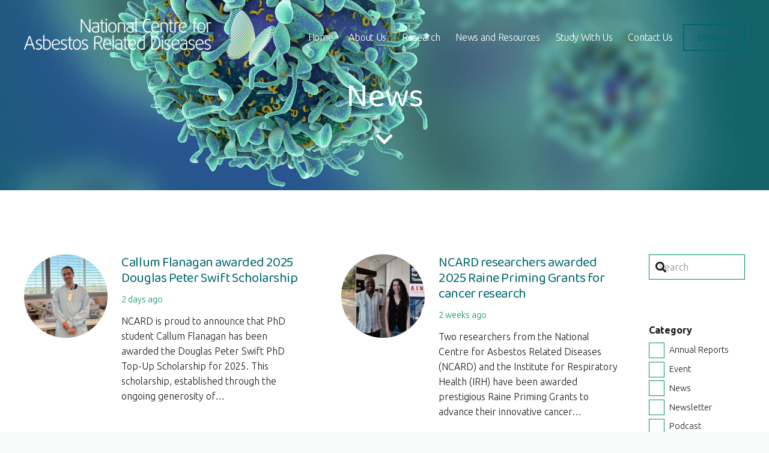

--- FILE ---
content_type: text/html; charset=UTF-8
request_url: https://ncard.org.au/support-and-resources/news/page/3/
body_size: 20200
content:
<!DOCTYPE HTML>
<html lang="en-US">
<head>
	<meta charset="UTF-8">
	<title>News &#8211; Page 3 &#8211; NCARD</title>
<meta name='robots' content='max-image-preview:large' />
<link rel='dns-prefetch' href='//fonts.googleapis.com' />
<link rel="alternate" type="application/rss+xml" title="NCARD &raquo; Feed" href="https://ncard.org.au/feed/" />
<link rel="alternate" type="application/rss+xml" title="NCARD &raquo; Comments Feed" href="https://ncard.org.au/comments/feed/" />
<link rel="alternate" title="oEmbed (JSON)" type="application/json+oembed" href="https://ncard.org.au/wp-json/oembed/1.0/embed?url=https%3A%2F%2Fncard.org.au%2Fsupport-and-resources%2Fnews%2F" />
<link rel="alternate" title="oEmbed (XML)" type="text/xml+oembed" href="https://ncard.org.au/wp-json/oembed/1.0/embed?url=https%3A%2F%2Fncard.org.au%2Fsupport-and-resources%2Fnews%2F&#038;format=xml" />
<link rel="canonical" href="https://ncard.org.au/support-and-resources/news/page/3/" />
<meta name="viewport" content="width=device-width, initial-scale=1">
<meta name="theme-color" content="#f5f5f5">
<meta property="og:title" content="News &#8211; Page 3 &#8211; NCARD">
<meta property="og:url" content="https://ncard.org.au/support-and-resources/news/page/3">
<meta property="og:locale" content="en_US">
<meta property="og:site_name" content="NCARD">
<meta property="og:type" content="website">
<style id='wp-img-auto-sizes-contain-inline-css'>
img:is([sizes=auto i],[sizes^="auto," i]){contain-intrinsic-size:3000px 1500px}
/*# sourceURL=wp-img-auto-sizes-contain-inline-css */
</style>
<style id='wp-emoji-styles-inline-css'>

	img.wp-smiley, img.emoji {
		display: inline !important;
		border: none !important;
		box-shadow: none !important;
		height: 1em !important;
		width: 1em !important;
		margin: 0 0.07em !important;
		vertical-align: -0.1em !important;
		background: none !important;
		padding: 0 !important;
	}
/*# sourceURL=wp-emoji-styles-inline-css */
</style>
<link rel='stylesheet' id='lvca-animate-styles-css' href='https://ncard.org.au/wp-content/plugins/addons-for-visual-composer/assets/css/animate.css?ver=3.9.3' media='all' />
<link rel='stylesheet' id='lvca-frontend-styles-css' href='https://ncard.org.au/wp-content/plugins/addons-for-visual-composer/assets/css/lvca-frontend.css?ver=3.9.3' media='all' />
<link rel='stylesheet' id='lvca-icomoon-styles-css' href='https://ncard.org.au/wp-content/plugins/addons-for-visual-composer/assets/css/icomoon.css?ver=3.9.3' media='all' />
<link rel='stylesheet' id='lvca-accordion-css' href='https://ncard.org.au/wp-content/plugins/addons-for-visual-composer/includes/addons/accordion/css/style.css?ver=3.9.3' media='all' />
<link rel='stylesheet' id='lvca-slick-css' href='https://ncard.org.au/wp-content/plugins/addons-for-visual-composer/assets/css/slick.css?ver=3.9.3' media='all' />
<link rel='stylesheet' id='lvca-carousel-css' href='https://ncard.org.au/wp-content/plugins/addons-for-visual-composer/includes/addons/carousel/css/style.css?ver=3.9.3' media='all' />
<link rel='stylesheet' id='lvca-clients-css' href='https://ncard.org.au/wp-content/plugins/addons-for-visual-composer/includes/addons/clients/css/style.css?ver=3.9.3' media='all' />
<link rel='stylesheet' id='lvca-heading-css' href='https://ncard.org.au/wp-content/plugins/addons-for-visual-composer/includes/addons/heading/css/style.css?ver=3.9.3' media='all' />
<link rel='stylesheet' id='lvca-odometers-css' href='https://ncard.org.au/wp-content/plugins/addons-for-visual-composer/includes/addons/odometers/css/style.css?ver=3.9.3' media='all' />
<link rel='stylesheet' id='lvca-piecharts-css' href='https://ncard.org.au/wp-content/plugins/addons-for-visual-composer/includes/addons/piecharts/css/style.css?ver=3.9.3' media='all' />
<link rel='stylesheet' id='lvca-posts-carousel-css' href='https://ncard.org.au/wp-content/plugins/addons-for-visual-composer/includes/addons/posts-carousel/css/style.css?ver=3.9.3' media='all' />
<link rel='stylesheet' id='lvca-pricing-table-css' href='https://ncard.org.au/wp-content/plugins/addons-for-visual-composer/includes/addons/pricing-table/css/style.css?ver=3.9.3' media='all' />
<link rel='stylesheet' id='lvca-services-css' href='https://ncard.org.au/wp-content/plugins/addons-for-visual-composer/includes/addons/services/css/style.css?ver=3.9.3' media='all' />
<link rel='stylesheet' id='lvca-stats-bar-css' href='https://ncard.org.au/wp-content/plugins/addons-for-visual-composer/includes/addons/stats-bar/css/style.css?ver=3.9.3' media='all' />
<link rel='stylesheet' id='lvca-tabs-css' href='https://ncard.org.au/wp-content/plugins/addons-for-visual-composer/includes/addons/tabs/css/style.css?ver=3.9.3' media='all' />
<link rel='stylesheet' id='lvca-team-members-css' href='https://ncard.org.au/wp-content/plugins/addons-for-visual-composer/includes/addons/team/css/style.css?ver=3.9.3' media='all' />
<link rel='stylesheet' id='lvca-testimonials-css' href='https://ncard.org.au/wp-content/plugins/addons-for-visual-composer/includes/addons/testimonials/css/style.css?ver=3.9.3' media='all' />
<link rel='stylesheet' id='lvca-flexslider-css' href='https://ncard.org.au/wp-content/plugins/addons-for-visual-composer/assets/css/flexslider.css?ver=3.9.3' media='all' />
<link rel='stylesheet' id='lvca-testimonials-slider-css' href='https://ncard.org.au/wp-content/plugins/addons-for-visual-composer/includes/addons/testimonials-slider/css/style.css?ver=3.9.3' media='all' />
<link rel='stylesheet' id='lvca-portfolio-css' href='https://ncard.org.au/wp-content/plugins/addons-for-visual-composer/includes/addons/portfolio/css/style.css?ver=3.9.3' media='all' />
<link rel='stylesheet' id='us-fonts-css' href='https://fonts.googleapis.com/css?family=Ubuntu%3A500%2C300%2C700%7CBaloo+Chettan+2%3A500%2C600%2C400%2C700&#038;display=swap&#038;ver=6.9' media='all' />
<link rel='stylesheet' id='us-style-css' href='https://ncard.org.au/wp-content/themes/Impreza/css/style.min.css?ver=8.41' media='all' />
<link rel='stylesheet' id='us-gravityforms-css' href='https://ncard.org.au/wp-content/themes/Impreza/common/css/plugins/gravityforms.min.css?ver=8.41' media='all' />
<script src="https://ncard.org.au/wp-includes/js/jquery/jquery.min.js?ver=3.7.1" id="jquery-core-js"></script>
<script src="https://ncard.org.au/wp-content/plugins/addons-for-visual-composer/assets/js/jquery.waypoints.min.js?ver=3.9.3" id="lvca-waypoints-js"></script>
<script id="lvca-frontend-scripts-js-extra">
var lvca_settings = {"mobile_width":"780","custom_css":""};
//# sourceURL=lvca-frontend-scripts-js-extra
</script>
<script src="https://ncard.org.au/wp-content/plugins/addons-for-visual-composer/assets/js/lvca-frontend.min.js?ver=3.9.3" id="lvca-frontend-scripts-js"></script>
<script src="https://ncard.org.au/wp-content/plugins/addons-for-visual-composer/includes/addons/accordion/js/accordion.min.js?ver=3.9.3" id="lvca-accordion-js"></script>
<script src="https://ncard.org.au/wp-content/plugins/addons-for-visual-composer/assets/js/slick.min.js?ver=3.9.3" id="lvca-slick-carousel-js"></script>
<script src="https://ncard.org.au/wp-content/plugins/addons-for-visual-composer/assets/js/jquery.stats.min.js?ver=3.9.3" id="lvca-stats-js"></script>
<script src="https://ncard.org.au/wp-content/plugins/addons-for-visual-composer/includes/addons/odometers/js/odometer.min.js?ver=3.9.3" id="lvca-odometers-js"></script>
<script src="https://ncard.org.au/wp-content/plugins/addons-for-visual-composer/includes/addons/piecharts/js/piechart.min.js?ver=3.9.3" id="lvca-piecharts-js"></script>
<script src="https://ncard.org.au/wp-content/plugins/addons-for-visual-composer/includes/addons/posts-carousel/js/posts-carousel.min.js?ver=3.9.3" id="lvca-post-carousel-js"></script>
<script src="https://ncard.org.au/wp-content/plugins/addons-for-visual-composer/includes/addons/spacer/js/spacer.min.js?ver=3.9.3" id="lvca-spacer-js"></script>
<script src="https://ncard.org.au/wp-content/plugins/addons-for-visual-composer/includes/addons/services/js/services.min.js?ver=3.9.3" id="lvca-services-js"></script>
<script src="https://ncard.org.au/wp-content/plugins/addons-for-visual-composer/includes/addons/stats-bar/js/stats-bar.min.js?ver=3.9.3" id="lvca-stats-bar-js"></script>
<script src="https://ncard.org.au/wp-content/plugins/addons-for-visual-composer/includes/addons/tabs/js/tabs.min.js?ver=3.9.3" id="lvca-tabs-js"></script>
<script src="https://ncard.org.au/wp-content/plugins/addons-for-visual-composer/assets/js/jquery.flexslider.min.js?ver=3.9.3" id="lvca-flexslider-js"></script>
<script src="https://ncard.org.au/wp-content/plugins/addons-for-visual-composer/includes/addons/testimonials-slider/js/testimonials.min.js?ver=3.9.3" id="lvca-testimonials-slider-js"></script>
<script src="https://ncard.org.au/wp-content/plugins/addons-for-visual-composer/assets/js/isotope.pkgd.min.js?ver=3.9.3" id="lvca-isotope-js"></script>
<script src="https://ncard.org.au/wp-content/plugins/addons-for-visual-composer/assets/js/imagesloaded.pkgd.min.js?ver=3.9.3" id="lvca-imagesloaded-js"></script>
<script src="https://ncard.org.au/wp-content/plugins/addons-for-visual-composer/includes/addons/portfolio/js/portfolio.min.js?ver=3.9.3" id="lvca-portfolio-js"></script>
<script></script><link rel="https://api.w.org/" href="https://ncard.org.au/wp-json/" /><link rel="alternate" title="JSON" type="application/json" href="https://ncard.org.au/wp-json/wp/v2/pages/8921" /><link rel="EditURI" type="application/rsd+xml" title="RSD" href="https://ncard.org.au/xmlrpc.php?rsd" />
<meta name="generator" content="WordPress 6.9" />
<link rel='shortlink' href='https://ncard.org.au/?p=8921' />
        <script type="text/javascript">
            (function () {
                window.lvca_fs = {can_use_premium_code: false};
            })();
        </script>
        
<!--BEGIN: TRACKING CODE MANAGER (v2.5.0) BY INTELLYWP.COM IN HEAD//-->
<!-- Global site tag (gtag.js) - Google Analytics -->
<script async src="https://www.googletagmanager.com/gtag/js?id=G-YNSMVC7T9G"></script>
<script>
  window.dataLayer = window.dataLayer || [];
  function gtag(){dataLayer.push(arguments);}
  gtag('js', new Date());

  gtag('config', 'G-YNSMVC7T9G');
</script>
<!--END: https://wordpress.org/plugins/tracking-code-manager IN HEAD//-->		<script id="us_add_no_touch">
			if ( ! /Android|webOS|iPhone|iPad|iPod|BlackBerry|IEMobile|Opera Mini/i.test( navigator.userAgent ) ) {
				document.documentElement.classList.add( "no-touch" );
			}
		</script>
				<script id="us_color_scheme_switch_class">
			if ( document.cookie.includes( "us_color_scheme_switch_is_on=true" ) ) {
				document.documentElement.classList.add( "us-color-scheme-on" );
			}
		</script>
		<meta name="generator" content="Powered by WPBakery Page Builder - drag and drop page builder for WordPress."/>
<meta name="generator" content="Powered by Slider Revolution 6.7.38 - responsive, Mobile-Friendly Slider Plugin for WordPress with comfortable drag and drop interface." />
<link rel="icon" href="https://ncard.org.au/wp-content/uploads/2020/12/ncard-favicon.png" sizes="32x32" />
<link rel="icon" href="https://ncard.org.au/wp-content/uploads/2020/12/ncard-favicon.png" sizes="192x192" />
<link rel="apple-touch-icon" href="https://ncard.org.au/wp-content/uploads/2020/12/ncard-favicon.png" />
<meta name="msapplication-TileImage" content="https://ncard.org.au/wp-content/uploads/2020/12/ncard-favicon.png" />
<script>function setREVStartSize(e){
			//window.requestAnimationFrame(function() {
				window.RSIW = window.RSIW===undefined ? window.innerWidth : window.RSIW;
				window.RSIH = window.RSIH===undefined ? window.innerHeight : window.RSIH;
				try {
					var pw = document.getElementById(e.c).parentNode.offsetWidth,
						newh;
					pw = pw===0 || isNaN(pw) || (e.l=="fullwidth" || e.layout=="fullwidth") ? window.RSIW : pw;
					e.tabw = e.tabw===undefined ? 0 : parseInt(e.tabw);
					e.thumbw = e.thumbw===undefined ? 0 : parseInt(e.thumbw);
					e.tabh = e.tabh===undefined ? 0 : parseInt(e.tabh);
					e.thumbh = e.thumbh===undefined ? 0 : parseInt(e.thumbh);
					e.tabhide = e.tabhide===undefined ? 0 : parseInt(e.tabhide);
					e.thumbhide = e.thumbhide===undefined ? 0 : parseInt(e.thumbhide);
					e.mh = e.mh===undefined || e.mh=="" || e.mh==="auto" ? 0 : parseInt(e.mh,0);
					if(e.layout==="fullscreen" || e.l==="fullscreen")
						newh = Math.max(e.mh,window.RSIH);
					else{
						e.gw = Array.isArray(e.gw) ? e.gw : [e.gw];
						for (var i in e.rl) if (e.gw[i]===undefined || e.gw[i]===0) e.gw[i] = e.gw[i-1];
						e.gh = e.el===undefined || e.el==="" || (Array.isArray(e.el) && e.el.length==0)? e.gh : e.el;
						e.gh = Array.isArray(e.gh) ? e.gh : [e.gh];
						for (var i in e.rl) if (e.gh[i]===undefined || e.gh[i]===0) e.gh[i] = e.gh[i-1];
											
						var nl = new Array(e.rl.length),
							ix = 0,
							sl;
						e.tabw = e.tabhide>=pw ? 0 : e.tabw;
						e.thumbw = e.thumbhide>=pw ? 0 : e.thumbw;
						e.tabh = e.tabhide>=pw ? 0 : e.tabh;
						e.thumbh = e.thumbhide>=pw ? 0 : e.thumbh;
						for (var i in e.rl) nl[i] = e.rl[i]<window.RSIW ? 0 : e.rl[i];
						sl = nl[0];
						for (var i in nl) if (sl>nl[i] && nl[i]>0) { sl = nl[i]; ix=i;}
						var m = pw>(e.gw[ix]+e.tabw+e.thumbw) ? 1 : (pw-(e.tabw+e.thumbw)) / (e.gw[ix]);
						newh =  (e.gh[ix] * m) + (e.tabh + e.thumbh);
					}
					var el = document.getElementById(e.c);
					if (el!==null && el) el.style.height = newh+"px";
					el = document.getElementById(e.c+"_wrapper");
					if (el!==null && el) {
						el.style.height = newh+"px";
						el.style.display = "block";
					}
				} catch(e){
					console.log("Failure at Presize of Slider:" + e)
				}
			//});
		  };</script>
<noscript><style> .wpb_animate_when_almost_visible { opacity: 1; }</style></noscript>		<style id="us-icon-fonts">@font-face{font-display:swap;font-style:normal;font-family:"fontawesome";font-weight:900;src:url("https://ncard.org.au/wp-content/themes/Impreza/fonts/fa-solid-900.woff2?ver=8.41") format("woff2")}.fas{font-family:"fontawesome";font-weight:900}@font-face{font-display:swap;font-style:normal;font-family:"fontawesome";font-weight:400;src:url("https://ncard.org.au/wp-content/themes/Impreza/fonts/fa-regular-400.woff2?ver=8.41") format("woff2")}.far{font-family:"fontawesome";font-weight:400}@font-face{font-display:swap;font-style:normal;font-family:"fontawesome";font-weight:300;src:url("https://ncard.org.au/wp-content/themes/Impreza/fonts/fa-light-300.woff2?ver=8.41") format("woff2")}.fal{font-family:"fontawesome";font-weight:300}@font-face{font-display:swap;font-style:normal;font-family:"Font Awesome 5 Duotone";font-weight:900;src:url("https://ncard.org.au/wp-content/themes/Impreza/fonts/fa-duotone-900.woff2?ver=8.41") format("woff2")}.fad{font-family:"Font Awesome 5 Duotone";font-weight:900}.fad{position:relative}.fad:before{position:absolute}.fad:after{opacity:0.4}@font-face{font-display:swap;font-style:normal;font-family:"Font Awesome 5 Brands";font-weight:400;src:url("https://ncard.org.au/wp-content/themes/Impreza/fonts/fa-brands-400.woff2?ver=8.41") format("woff2")}.fab{font-family:"Font Awesome 5 Brands";font-weight:400}@font-face{font-display:block;font-style:normal;font-family:"Material Icons";font-weight:400;src:url("https://ncard.org.au/wp-content/themes/Impreza/fonts/material-icons.woff2?ver=8.41") format("woff2")}.material-icons{font-family:"Material Icons";font-weight:400}</style>
				<style id="us-theme-options-css">:root{--color-header-middle-bg:#ffffff;--color-header-middle-bg-grad:#ffffff;--color-header-middle-text:#1a1a1a;--color-header-middle-text-hover:#009070;--color-header-transparent-bg:transparent;--color-header-transparent-bg-grad:transparent;--color-header-transparent-text:#ffffff;--color-header-transparent-text-hover:#ffffff;--color-chrome-toolbar:#f5f5f5;--color-header-top-bg:#f5f5f5;--color-header-top-bg-grad:linear-gradient(0deg,#f5f5f5,#fff);--color-header-top-text:#333333;--color-header-top-text-hover:#e95095;--color-header-top-transparent-bg:rgba(0,0,0,0.2);--color-header-top-transparent-bg-grad:rgba(0,0,0,0.2);--color-header-top-transparent-text:rgba(255,255,255,0.66);--color-header-top-transparent-text-hover:#fff;--color-content-bg:#ffffff;--color-content-bg-grad:#ffffff;--color-content-bg-alt:#f5f5f5;--color-content-bg-alt-grad:#f5f5f5;--color-content-border:#e8e8e8;--color-content-heading:#006770;--color-content-heading-grad:#006770;--color-content-text:#1a1a1a;--color-content-link:#009070;--color-content-link-hover:#006770;--color-content-primary:#009070;--color-content-primary-grad:linear-gradient(45deg,#009070,#85cfb1);--color-content-secondary:#006770;--color-content-secondary-grad:linear-gradient(45deg,#006770,#009070);--color-content-faded:#009070;--color-content-overlay:rgba(0,0,0,0.75);--color-content-overlay-grad:rgba(0,0,0,0.75);--color-alt-content-bg:#f7fbfa;--color-alt-content-bg-grad:#f7fbfa;--color-alt-content-bg-alt:#ffffff;--color-alt-content-bg-alt-grad:#ffffff;--color-alt-content-border:#dddddd;--color-alt-content-heading:#006770;--color-alt-content-heading-grad:#006770;--color-alt-content-text:#1a1a1a;--color-alt-content-link:#009070;--color-alt-content-link-hover:#006770;--color-alt-content-primary:#006770;--color-alt-content-primary-grad:linear-gradient(45deg,#006770,#009070);--color-alt-content-secondary:#009070;--color-alt-content-secondary-grad:linear-gradient(45deg,#009070,#85cfb1);--color-alt-content-faded:#009070;--color-alt-content-overlay:#e95095;--color-alt-content-overlay-grad:linear-gradient(135deg,#e95095,rgba(233,80,149,0.75));--color-footer-bg:#006770;--color-footer-bg-grad:linear-gradient(45deg,#006770,#009070);--color-footer-bg-alt:#1a1a1a;--color-footer-bg-alt-grad:#1a1a1a;--color-footer-border:#333333;--color-footer-heading:#fff;--color-footer-heading-grad:#fff;--color-footer-text:#ffffff;--color-footer-link:rgba(255,255,255,0.90);--color-footer-link-hover:#ffffff;--color-subfooter-bg:#1a1a1a;--color-subfooter-bg-grad:#1a1a1a;--color-subfooter-bg-alt:#222222;--color-subfooter-bg-alt-grad:#222222;--color-subfooter-border:#282828;--color-subfooter-heading:#cccccc;--color-subfooter-heading-grad:#cccccc;--color-subfooter-text:#bbbbbb;--color-subfooter-link:#ffffff;--color-subfooter-link-hover:#e95095;--color-content-primary-faded:rgba(0,144,112,0.15);--box-shadow:0 5px 15px rgba(0,0,0,.15);--box-shadow-up:0 -5px 15px rgba(0,0,0,.15);--site-canvas-width:1240px;--site-content-width:1200px;--site-sidebar-width:44%;--section-custom-padding:5vmax;--text-block-margin-bottom:0rem;--focus-outline-width:2px}.w-counter.color_primary .w-counter-value,.w-iconbox.color_primary.style_default .w-iconbox-icon i:not(.fad){background:var(--color-content-primary-grad);-webkit-background-clip:text;color:transparent}.w-counter.color_secondary .w-counter-value,.w-iconbox.color_secondary.style_default .w-iconbox-icon i:not(.fad){background:var(--color-content-secondary-grad);-webkit-background-clip:text;color:transparent}.has-content-primary-color{color:var(--color-content-primary)}.has-content-primary-background-color{background:var(--color-content-primary-grad)}.has-content-secondary-color{color:var(--color-content-secondary)}.has-content-secondary-background-color{background:var(--color-content-secondary-grad)}.has-content-heading-color{color:var(--color-content-heading)}.has-content-heading-background-color{background:var(--color-content-heading-grad)}.has-content-text-color{color:var(--color-content-text)}.has-content-text-background-color{background:var(--color-content-text-grad)}.has-content-faded-color{color:var(--color-content-faded)}.has-content-faded-background-color{background:var(--color-content-faded-grad)}.has-content-border-color{color:var(--color-content-border)}.has-content-border-background-color{background:var(--color-content-border-grad)}.has-content-bg-alt-color{color:var(--color-content-bg-alt)}.has-content-bg-alt-background-color{background:var(--color-content-bg-alt-grad)}.has-content-bg-color{color:var(--color-content-bg)}.has-content-bg-background-color{background:var(--color-content-bg-grad)}:root{--font-family:Ubuntu,sans-serif;--font-size:16px;--line-height:25px;--font-weight:300;--bold-font-weight:700;--h1-font-family:"Baloo Chettan 2";--h1-font-size:3.5rem;--h1-line-height:1.20;--h1-font-weight:400;--h1-bold-font-weight:700;--h1-text-transform:none;--h1-font-style:normal;--h1-letter-spacing:-0.02em;--h1-margin-bottom:1.5rem;--h2-font-family:var(--h1-font-family);--h2-font-size:2.5rem;--h2-line-height:1.2;--h2-font-weight:var(--h1-font-weight);--h2-bold-font-weight:var(--h1-bold-font-weight);--h2-text-transform:var(--h1-text-transform);--h2-font-style:var(--h1-font-style);--h2-letter-spacing:-0.02em;--h2-margin-bottom:1.5rem;--h3-font-family:var(--h1-font-family);--h3-font-size:2rem;--h3-line-height:1.20;--h3-font-weight:var(--h1-font-weight);--h3-bold-font-weight:var(--h1-bold-font-weight);--h3-text-transform:var(--h1-text-transform);--h3-font-style:var(--h1-font-style);--h3-letter-spacing:-0.02em;--h3-margin-bottom:1.5rem;--h4-font-family:var(--h1-font-family);--h4-font-size:1.5rem;--h4-line-height:1.20;--h4-font-weight:var(--h1-font-weight);--h4-bold-font-weight:var(--h1-bold-font-weight);--h4-text-transform:var(--h1-text-transform);--h4-font-style:var(--h1-font-style);--h4-letter-spacing:-0.02em;--h4-margin-bottom:1.5rem;--h5-font-family:var(--h1-font-family);--h5-font-size:1.40rem;--h5-line-height:1.20;--h5-font-weight:var(--h1-font-weight);--h5-bold-font-weight:var(--h1-bold-font-weight);--h5-text-transform:var(--h1-text-transform);--h5-font-style:var(--h1-font-style);--h5-letter-spacing:-0.02em;--h5-margin-bottom:1.5rem;--h6-font-family:var(--h1-font-family);--h6-font-size:1.20rem;--h6-line-height:1.20;--h6-font-weight:var(--h1-font-weight);--h6-bold-font-weight:var(--h1-bold-font-weight);--h6-text-transform:var(--h1-text-transform);--h6-font-style:var(--h1-font-style);--h6-letter-spacing:-0.02em;--h6-margin-bottom:1.5rem}@media (max-width:600px){:root{--line-height:24px;--h1-font-size:2.5rem;--h2-font-size:2rem;--h3-font-size:1.8rem}}h1{font-family:var(--h1-font-family,inherit);font-weight:var(--h1-font-weight,inherit);font-size:var(--h1-font-size,inherit);font-style:var(--h1-font-style,inherit);line-height:var(--h1-line-height,1.4);letter-spacing:var(--h1-letter-spacing,inherit);text-transform:var(--h1-text-transform,inherit);margin-bottom:var(--h1-margin-bottom,1.5rem)}h1>strong{font-weight:var(--h1-bold-font-weight,bold)}h2{font-family:var(--h2-font-family,inherit);font-weight:var(--h2-font-weight,inherit);font-size:var(--h2-font-size,inherit);font-style:var(--h2-font-style,inherit);line-height:var(--h2-line-height,1.4);letter-spacing:var(--h2-letter-spacing,inherit);text-transform:var(--h2-text-transform,inherit);margin-bottom:var(--h2-margin-bottom,1.5rem)}h2>strong{font-weight:var(--h2-bold-font-weight,bold)}h3{font-family:var(--h3-font-family,inherit);font-weight:var(--h3-font-weight,inherit);font-size:var(--h3-font-size,inherit);font-style:var(--h3-font-style,inherit);line-height:var(--h3-line-height,1.4);letter-spacing:var(--h3-letter-spacing,inherit);text-transform:var(--h3-text-transform,inherit);margin-bottom:var(--h3-margin-bottom,1.5rem)}h3>strong{font-weight:var(--h3-bold-font-weight,bold)}h4{font-family:var(--h4-font-family,inherit);font-weight:var(--h4-font-weight,inherit);font-size:var(--h4-font-size,inherit);font-style:var(--h4-font-style,inherit);line-height:var(--h4-line-height,1.4);letter-spacing:var(--h4-letter-spacing,inherit);text-transform:var(--h4-text-transform,inherit);margin-bottom:var(--h4-margin-bottom,1.5rem)}h4>strong{font-weight:var(--h4-bold-font-weight,bold)}h5{font-family:var(--h5-font-family,inherit);font-weight:var(--h5-font-weight,inherit);font-size:var(--h5-font-size,inherit);font-style:var(--h5-font-style,inherit);line-height:var(--h5-line-height,1.4);letter-spacing:var(--h5-letter-spacing,inherit);text-transform:var(--h5-text-transform,inherit);margin-bottom:var(--h5-margin-bottom,1.5rem)}h5>strong{font-weight:var(--h5-bold-font-weight,bold)}h6{font-family:var(--h6-font-family,inherit);font-weight:var(--h6-font-weight,inherit);font-size:var(--h6-font-size,inherit);font-style:var(--h6-font-style,inherit);line-height:var(--h6-line-height,1.4);letter-spacing:var(--h6-letter-spacing,inherit);text-transform:var(--h6-text-transform,inherit);margin-bottom:var(--h6-margin-bottom,1.5rem)}h6>strong{font-weight:var(--h6-bold-font-weight,bold)}body{background:var(--color-alt-content-bg)}@media (max-width:1280px){.l-main .aligncenter{max-width:calc(100vw - 5rem)}}@media (min-width:1381px){body.usb_preview .hide_on_default{opacity:0.25!important}.vc_hidden-lg,body:not(.usb_preview) .hide_on_default{display:none!important}.default_align_left{text-align:left;justify-content:flex-start}.default_align_right{text-align:right;justify-content:flex-end}.default_align_center{text-align:center;justify-content:center}.w-hwrapper.default_align_center>*{margin-left:calc( var(--hwrapper-gap,1.2rem) / 2 );margin-right:calc( var(--hwrapper-gap,1.2rem) / 2 )}.default_align_justify{justify-content:space-between}.w-hwrapper>.default_align_justify,.default_align_justify>.w-btn{width:100%}*:not(.w-hwrapper)>.w-btn-wrapper:not([class*="default_align_none"]):not(.align_none){display:block;margin-inline-end:0}}@media (min-width:1025px) and (max-width:1380px){body.usb_preview .hide_on_laptops{opacity:0.25!important}.vc_hidden-md,body:not(.usb_preview) .hide_on_laptops{display:none!important}.laptops_align_left{text-align:left;justify-content:flex-start}.laptops_align_right{text-align:right;justify-content:flex-end}.laptops_align_center{text-align:center;justify-content:center}.w-hwrapper.laptops_align_center>*{margin-left:calc( var(--hwrapper-gap,1.2rem) / 2 );margin-right:calc( var(--hwrapper-gap,1.2rem) / 2 )}.laptops_align_justify{justify-content:space-between}.w-hwrapper>.laptops_align_justify,.laptops_align_justify>.w-btn{width:100%}*:not(.w-hwrapper)>.w-btn-wrapper:not([class*="laptops_align_none"]):not(.align_none){display:block;margin-inline-end:0}.g-cols.via_grid[style*="--laptops-columns-gap"]{gap:var(--laptops-columns-gap,3rem)}}@media (min-width:601px) and (max-width:1024px){body.usb_preview .hide_on_tablets{opacity:0.25!important}.vc_hidden-sm,body:not(.usb_preview) .hide_on_tablets{display:none!important}.tablets_align_left{text-align:left;justify-content:flex-start}.tablets_align_right{text-align:right;justify-content:flex-end}.tablets_align_center{text-align:center;justify-content:center}.w-hwrapper.tablets_align_center>*{margin-left:calc( var(--hwrapper-gap,1.2rem) / 2 );margin-right:calc( var(--hwrapper-gap,1.2rem) / 2 )}.tablets_align_justify{justify-content:space-between}.w-hwrapper>.tablets_align_justify,.tablets_align_justify>.w-btn{width:100%}*:not(.w-hwrapper)>.w-btn-wrapper:not([class*="tablets_align_none"]):not(.align_none){display:block;margin-inline-end:0}.g-cols.via_grid[style*="--tablets-columns-gap"]{gap:var(--tablets-columns-gap,3rem)}}@media (max-width:600px){body.usb_preview .hide_on_mobiles{opacity:0.25!important}.vc_hidden-xs,body:not(.usb_preview) .hide_on_mobiles{display:none!important}.mobiles_align_left{text-align:left;justify-content:flex-start}.mobiles_align_right{text-align:right;justify-content:flex-end}.mobiles_align_center{text-align:center;justify-content:center}.w-hwrapper.mobiles_align_center>*{margin-left:calc( var(--hwrapper-gap,1.2rem) / 2 );margin-right:calc( var(--hwrapper-gap,1.2rem) / 2 )}.mobiles_align_justify{justify-content:space-between}.w-hwrapper>.mobiles_align_justify,.mobiles_align_justify>.w-btn{width:100%}.w-hwrapper.stack_on_mobiles{display:block}.w-hwrapper.stack_on_mobiles>:not(script){display:block;margin:0 0 var(--hwrapper-gap,1.2rem)}.w-hwrapper.stack_on_mobiles>:last-child{margin-bottom:0}*:not(.w-hwrapper)>.w-btn-wrapper:not([class*="mobiles_align_none"]):not(.align_none){display:block;margin-inline-end:0}.g-cols.via_grid[style*="--mobiles-columns-gap"]{gap:var(--mobiles-columns-gap,1.5rem)}}@media (max-width:600px){.g-cols.type_default>div[class*="vc_col-xs-"]{margin-top:1rem;margin-bottom:1rem}.g-cols>div:not([class*="vc_col-xs-"]){width:100%;margin:0 0 1.5rem}.g-cols.reversed>div:last-of-type{order:-1}.g-cols.type_boxes>div,.g-cols.reversed>div:first-child,.g-cols:not(.reversed)>div:last-child,.g-cols>div.has_bg_color{margin-bottom:0}.vc_col-xs-1{width:8.3333%}.vc_col-xs-2{width:16.6666%}.vc_col-xs-1\/5{width:20%}.vc_col-xs-3{width:25%}.vc_col-xs-4{width:33.3333%}.vc_col-xs-2\/5{width:40%}.vc_col-xs-5{width:41.6666%}.vc_col-xs-6{width:50%}.vc_col-xs-7{width:58.3333%}.vc_col-xs-3\/5{width:60%}.vc_col-xs-8{width:66.6666%}.vc_col-xs-9{width:75%}.vc_col-xs-4\/5{width:80%}.vc_col-xs-10{width:83.3333%}.vc_col-xs-11{width:91.6666%}.vc_col-xs-12{width:100%}.vc_col-xs-offset-0{margin-left:0}.vc_col-xs-offset-1{margin-left:8.3333%}.vc_col-xs-offset-2{margin-left:16.6666%}.vc_col-xs-offset-1\/5{margin-left:20%}.vc_col-xs-offset-3{margin-left:25%}.vc_col-xs-offset-4{margin-left:33.3333%}.vc_col-xs-offset-2\/5{margin-left:40%}.vc_col-xs-offset-5{margin-left:41.6666%}.vc_col-xs-offset-6{margin-left:50%}.vc_col-xs-offset-7{margin-left:58.3333%}.vc_col-xs-offset-3\/5{margin-left:60%}.vc_col-xs-offset-8{margin-left:66.6666%}.vc_col-xs-offset-9{margin-left:75%}.vc_col-xs-offset-4\/5{margin-left:80%}.vc_col-xs-offset-10{margin-left:83.3333%}.vc_col-xs-offset-11{margin-left:91.6666%}.vc_col-xs-offset-12{margin-left:100%}}@media (min-width:601px){.vc_col-sm-1{width:8.3333%}.vc_col-sm-2{width:16.6666%}.vc_col-sm-1\/5{width:20%}.vc_col-sm-3{width:25%}.vc_col-sm-4{width:33.3333%}.vc_col-sm-2\/5{width:40%}.vc_col-sm-5{width:41.6666%}.vc_col-sm-6{width:50%}.vc_col-sm-7{width:58.3333%}.vc_col-sm-3\/5{width:60%}.vc_col-sm-8{width:66.6666%}.vc_col-sm-9{width:75%}.vc_col-sm-4\/5{width:80%}.vc_col-sm-10{width:83.3333%}.vc_col-sm-11{width:91.6666%}.vc_col-sm-12{width:100%}.vc_col-sm-offset-0{margin-left:0}.vc_col-sm-offset-1{margin-left:8.3333%}.vc_col-sm-offset-2{margin-left:16.6666%}.vc_col-sm-offset-1\/5{margin-left:20%}.vc_col-sm-offset-3{margin-left:25%}.vc_col-sm-offset-4{margin-left:33.3333%}.vc_col-sm-offset-2\/5{margin-left:40%}.vc_col-sm-offset-5{margin-left:41.6666%}.vc_col-sm-offset-6{margin-left:50%}.vc_col-sm-offset-7{margin-left:58.3333%}.vc_col-sm-offset-3\/5{margin-left:60%}.vc_col-sm-offset-8{margin-left:66.6666%}.vc_col-sm-offset-9{margin-left:75%}.vc_col-sm-offset-4\/5{margin-left:80%}.vc_col-sm-offset-10{margin-left:83.3333%}.vc_col-sm-offset-11{margin-left:91.6666%}.vc_col-sm-offset-12{margin-left:100%}}@media (min-width:1025px){.vc_col-md-1{width:8.3333%}.vc_col-md-2{width:16.6666%}.vc_col-md-1\/5{width:20%}.vc_col-md-3{width:25%}.vc_col-md-4{width:33.3333%}.vc_col-md-2\/5{width:40%}.vc_col-md-5{width:41.6666%}.vc_col-md-6{width:50%}.vc_col-md-7{width:58.3333%}.vc_col-md-3\/5{width:60%}.vc_col-md-8{width:66.6666%}.vc_col-md-9{width:75%}.vc_col-md-4\/5{width:80%}.vc_col-md-10{width:83.3333%}.vc_col-md-11{width:91.6666%}.vc_col-md-12{width:100%}.vc_col-md-offset-0{margin-left:0}.vc_col-md-offset-1{margin-left:8.3333%}.vc_col-md-offset-2{margin-left:16.6666%}.vc_col-md-offset-1\/5{margin-left:20%}.vc_col-md-offset-3{margin-left:25%}.vc_col-md-offset-4{margin-left:33.3333%}.vc_col-md-offset-2\/5{margin-left:40%}.vc_col-md-offset-5{margin-left:41.6666%}.vc_col-md-offset-6{margin-left:50%}.vc_col-md-offset-7{margin-left:58.3333%}.vc_col-md-offset-3\/5{margin-left:60%}.vc_col-md-offset-8{margin-left:66.6666%}.vc_col-md-offset-9{margin-left:75%}.vc_col-md-offset-4\/5{margin-left:80%}.vc_col-md-offset-10{margin-left:83.3333%}.vc_col-md-offset-11{margin-left:91.6666%}.vc_col-md-offset-12{margin-left:100%}}@media (min-width:1381px){.vc_col-lg-1{width:8.3333%}.vc_col-lg-2{width:16.6666%}.vc_col-lg-1\/5{width:20%}.vc_col-lg-3{width:25%}.vc_col-lg-4{width:33.3333%}.vc_col-lg-2\/5{width:40%}.vc_col-lg-5{width:41.6666%}.vc_col-lg-6{width:50%}.vc_col-lg-7{width:58.3333%}.vc_col-lg-3\/5{width:60%}.vc_col-lg-8{width:66.6666%}.vc_col-lg-9{width:75%}.vc_col-lg-4\/5{width:80%}.vc_col-lg-10{width:83.3333%}.vc_col-lg-11{width:91.6666%}.vc_col-lg-12{width:100%}.vc_col-lg-offset-0{margin-left:0}.vc_col-lg-offset-1{margin-left:8.3333%}.vc_col-lg-offset-2{margin-left:16.6666%}.vc_col-lg-offset-1\/5{margin-left:20%}.vc_col-lg-offset-3{margin-left:25%}.vc_col-lg-offset-4{margin-left:33.3333%}.vc_col-lg-offset-2\/5{margin-left:40%}.vc_col-lg-offset-5{margin-left:41.6666%}.vc_col-lg-offset-6{margin-left:50%}.vc_col-lg-offset-7{margin-left:58.3333%}.vc_col-lg-offset-3\/5{margin-left:60%}.vc_col-lg-offset-8{margin-left:66.6666%}.vc_col-lg-offset-9{margin-left:75%}.vc_col-lg-offset-4\/5{margin-left:80%}.vc_col-lg-offset-10{margin-left:83.3333%}.vc_col-lg-offset-11{margin-left:91.6666%}.vc_col-lg-offset-12{margin-left:100%}}@media (min-width:601px) and (max-width:1024px){.g-cols.via_flex.type_default>div[class*="vc_col-md-"],.g-cols.via_flex.type_default>div[class*="vc_col-lg-"]{margin-top:1rem;margin-bottom:1rem}}@media (min-width:1025px) and (max-width:1380px){.g-cols.via_flex.type_default>div[class*="vc_col-lg-"]{margin-top:1rem;margin-bottom:1rem}}div[class|="vc_col"].stretched{container-type:inline-size}@container (width >= calc(100cqw - 2rem)) and (min-width:calc(900px - 2rem)){.g-cols.via_flex.type_default>div[class|="vc_col"].stretched>.vc_column-inner{margin:-1rem}}@media (max-width:899px){.l-canvas{overflow:hidden}.g-cols.stacking_default.reversed>div:last-of-type{order:-1}.g-cols.stacking_default.via_flex>div:not([class*="vc_col-xs"]){width:100%;margin:0 0 1.5rem}.g-cols.stacking_default.via_grid.mobiles-cols_1{grid-template-columns:100%}.g-cols.stacking_default.via_flex.type_boxes>div,.g-cols.stacking_default.via_flex.reversed>div:first-child,.g-cols.stacking_default.via_flex:not(.reversed)>div:last-child,.g-cols.stacking_default.via_flex>div.has_bg_color{margin-bottom:0}.g-cols.stacking_default.via_flex.type_default>.wpb_column.stretched{margin-left:-1rem;margin-right:-1rem}.g-cols.stacking_default.via_grid.mobiles-cols_1>.wpb_column.stretched,.g-cols.stacking_default.via_flex.type_boxes>.wpb_column.stretched{margin-left:var(--margin-inline-stretch);margin-right:var(--margin-inline-stretch)}.vc_column-inner.type_sticky>.wpb_wrapper,.vc_column_container.type_sticky>.vc_column-inner{top:0!important}}@media (min-width:900px){body:not(.rtl) .l-section.for_sidebar.at_left>div>.l-sidebar,.rtl .l-section.for_sidebar.at_right>div>.l-sidebar{order:-1}.vc_column_container.type_sticky>.vc_column-inner,.vc_column-inner.type_sticky>.wpb_wrapper{position:-webkit-sticky;position:sticky}.l-section.type_sticky{position:-webkit-sticky;position:sticky;top:0;z-index:11;transition:top 0.3s cubic-bezier(.78,.13,.15,.86) 0.1s}.header_hor .l-header.post_fixed.sticky_auto_hide{z-index:12}.admin-bar .l-section.type_sticky{top:32px}.l-section.type_sticky>.l-section-h{transition:padding-top 0.3s}.header_hor .l-header.pos_fixed:not(.down)~.l-main .l-section.type_sticky:not(:first-of-type){top:var(--header-sticky-height)}.admin-bar.header_hor .l-header.pos_fixed:not(.down)~.l-main .l-section.type_sticky:not(:first-of-type){top:calc( var(--header-sticky-height) + 32px )}.header_hor .l-header.pos_fixed.sticky:not(.down)~.l-main .l-section.type_sticky:first-of-type>.l-section-h{padding-top:var(--header-sticky-height)}.header_hor.headerinpos_bottom .l-header.pos_fixed.sticky:not(.down)~.l-main .l-section.type_sticky:first-of-type>.l-section-h{padding-bottom:var(--header-sticky-height)!important}}@media (max-width:600px){.w-form-row.for_submit[style*=btn-size-mobiles] .w-btn{font-size:var(--btn-size-mobiles)!important}}:focus-visible,input[type=checkbox]:focus-visible + i,input[type=checkbox]:focus-visible~.w-color-switch-box,.w-nav-arrow:focus-visible::before,.woocommerce-mini-cart-item:has(:focus-visible),.w-filter-item-value.w-btn:has(:focus-visible){outline-width:var(--focus-outline-width,2px );outline-style:solid;outline-offset:2px;outline-color:var(--color-content-primary)}.w-toplink,.w-header-show{background:rgba(0,0,0,0.3)}.no-touch .w-toplink.active:hover,.no-touch .w-header-show:hover{background:var(--color-content-primary-grad)}button[type=submit]:not(.w-btn),input[type=submit]:not(.w-btn),.us-nav-style_1>*,.navstyle_1>.owl-nav button,.us-btn-style_1{font-family:var(--h1-font-family);font-style:normal;text-transform:uppercase;font-size:18px;line-height:1.20!important;font-weight:500;letter-spacing:0em;padding:0.8em 1.8em;transition-duration:.3s;border-radius:0em;transition-timing-function:ease;--btn-height:calc(1.20em + 2 * 0.8em);background:transparent;border-image:linear-gradient(45deg,#009070,#85cfb1) 1;border-color:transparent;color:#006770!important;box-shadow:0 0em 0em 0 rgba(0,0,0,0.2)}button[type=submit]:not(.w-btn):before,input[type=submit]:not(.w-btn),.us-nav-style_1>*:before,.navstyle_1>.owl-nav button:before,.us-btn-style_1:before{border-width:2px}.no-touch button[type=submit]:not(.w-btn):hover,.no-touch input[type=submit]:not(.w-btn):hover,.w-filter-item-value.us-btn-style_1:has(input:checked),.us-nav-style_1>span.current,.no-touch .us-nav-style_1>a:hover,.no-touch .navstyle_1>.owl-nav button:hover,.no-touch .us-btn-style_1:hover{background:linear-gradient(45deg,#009070,#85cfb1);border-image:linear-gradient(45deg,#009070,#85cfb1) 1;border-color:transparent;color:#ffffff!important;box-shadow:0 0.1em 0.2em 0 rgba(133,207,177,0.5)}.us-btn-style_1{overflow:hidden;position:relative;-webkit-transform:translateZ(0)}.us-btn-style_1>*{position:relative;z-index:1}.no-touch .us-btn-style_1:hover{background:transparent}.us-btn-style_1::after{content:"";position:absolute;transition-duration:inherit;transition-timing-function:inherit;top:0;left:0;right:0;bottom:0;opacity:0;border-radius:inherit;transition-property:opacity;background:linear-gradient(45deg,#009070,#85cfb1)}.w-filter-item-value.us-btn-style_1:has(input:checked)::after,.no-touch .us-btn-style_1:hover::after{opacity:1}.us-nav-style_15>*,.navstyle_15>.owl-nav button,.us-btn-style_15{font-family:var(--h1-font-family);font-style:normal;text-transform:uppercase;font-size:18px;line-height:1.2!important;font-weight:500;letter-spacing:-0.02em;padding:0.8em 1.8em;transition-duration:.3s;border-radius:0em;transition-timing-function:ease;--btn-height:calc(1.2em + 2 * 0.8em);background:transparent;border-image:linear-gradient(45deg,#009070,#85cfb1) 1;border-color:transparent;color:#006770!important}.us-nav-style_15>*:before,.navstyle_15>.owl-nav button:before,.us-btn-style_15:before{border-width:2px}.w-filter-item-value.us-btn-style_15:has(input:checked),.us-nav-style_15>span.current,.no-touch .us-nav-style_15>a:hover,.no-touch .navstyle_15>.owl-nav button:hover,.no-touch .us-btn-style_15:hover{background:linear-gradient(45deg,#009070,#85cfb1);border-image:linear-gradient(45deg,#009070,#85cfb1) 1;border-color:transparent;color:#ffffff!important;box-shadow:0 0.25em 0.5em 0 rgba(133,207,177,0.5)}.us-btn-style_15{overflow:hidden;position:relative;-webkit-transform:translateZ(0)}.us-btn-style_15>*{position:relative;z-index:1}.no-touch .us-btn-style_15:hover{background:transparent}.us-btn-style_15::after{content:"";position:absolute;transition-duration:inherit;transition-timing-function:inherit;top:0;left:0;right:0;bottom:0;opacity:0;border-radius:inherit;transition-property:opacity;background:linear-gradient(45deg,#009070,#85cfb1)}.w-filter-item-value.us-btn-style_15:has(input:checked)::after,.no-touch .us-btn-style_15:hover::after{opacity:1}.us-nav-style_23>*,.navstyle_23>.owl-nav button,.us-btn-style_23{font-family:var(--h1-font-family);font-style:normal;text-transform:uppercase;font-size:16px;line-height:1.20!important;font-weight:500;letter-spacing:0em;padding:0.8em 1.5em;transition-duration:.3s;border-radius:0em;transition-timing-function:ease;--btn-height:calc(1.20em + 2 * 0.8em);background:transparent;border-color:#006770;border-image:none;color:#006770!important}.us-nav-style_23>*:before,.navstyle_23>.owl-nav button:before,.us-btn-style_23:before{border-width:2px}.w-filter-item-value.us-btn-style_23:has(input:checked),.us-nav-style_23>span.current,.no-touch .us-nav-style_23>a:hover,.no-touch .navstyle_23>.owl-nav button:hover,.no-touch .us-btn-style_23:hover{background:linear-gradient(45deg,#009070,#85cfb1);border-image:linear-gradient(45deg,#009070,#85cfb1) 1;border-color:transparent;color:#ffffff!important;box-shadow:0 0.25em 0.5em 0 rgba(133,207,177,0.5)}.us-btn-style_23{overflow:hidden;position:relative;-webkit-transform:translateZ(0)}.us-btn-style_23>*{position:relative;z-index:1}.no-touch .us-btn-style_23:hover{background:transparent}.us-btn-style_23::after{content:"";position:absolute;transition-duration:inherit;transition-timing-function:inherit;top:0;left:0;right:0;bottom:0;opacity:0;border-radius:inherit;transition-property:opacity;background:linear-gradient(45deg,#009070,#85cfb1)}.w-filter-item-value.us-btn-style_23:has(input:checked)::after,.no-touch .us-btn-style_23:hover::after{opacity:1}.us-nav-style_21>*,.navstyle_21>.owl-nav button,.us-btn-style_21{font-family:var(--h1-font-family);font-style:normal;text-transform:uppercase;font-size:18px;line-height:1.2!important;font-weight:500;letter-spacing:0.03em;padding:0.8em 1.6em;transition-duration:.3s;border-radius:0em;transition-timing-function:ease;--btn-height:calc(1.2em + 2 * 0.8em);background:linear-gradient(45deg,#009070,#85cfb1);border-image:linear-gradient(45deg,#009070,#85cfb1) 1;border-color:transparent;color:#ffffff!important;box-shadow:0 0em 0em 0 rgba(133,207,177,0.5)}.us-nav-style_21>*:before,.navstyle_21>.owl-nav button:before,.us-btn-style_21:before{border-width:2px}.w-filter-item-value.us-btn-style_21:has(input:checked),.us-nav-style_21>span.current,.no-touch .us-nav-style_21>a:hover,.no-touch .navstyle_21>.owl-nav button:hover,.no-touch .us-btn-style_21:hover{background:#ffffff;border-image:linear-gradient(45deg,#009070,#85cfb1) 1;border-color:transparent;color:#006770!important;box-shadow:0 0.5em 1em 0 rgba(133,207,177,0.5)}.us-btn-style_21{overflow:hidden;position:relative;-webkit-transform:translateZ(0)}.us-btn-style_21>*{position:relative;z-index:1}.no-touch .us-btn-style_21:hover{background:linear-gradient(45deg,#009070,#85cfb1)}.us-btn-style_21::after{content:"";position:absolute;transition-duration:inherit;transition-timing-function:inherit;top:0;left:0;right:0;bottom:0;opacity:0;border-radius:inherit;transition-property:opacity;background:#ffffff}.w-filter-item-value.us-btn-style_21:has(input:checked)::after,.no-touch .us-btn-style_21:hover::after{opacity:1}.us-nav-style_22>*,.navstyle_22>.owl-nav button,.us-btn-style_22{font-family:var(--h1-font-family);font-style:normal;text-transform:uppercase;font-size:18px;line-height:1.20!important;font-weight:500;letter-spacing:0.03em;padding:0.8em 1.6em;transition-duration:.3s;border-radius:0em;transition-timing-function:ease;--btn-height:calc(1.20em + 2 * 0.8em);background:linear-gradient(45deg,#009070,#85cfb1);border-image:linear-gradient(45deg,#009070,#85cfb1) 1;border-color:transparent;color:#ffffff!important;box-shadow:0 0em 0em 0 rgba(133,207,177,0.5)}.us-nav-style_22>*:before,.navstyle_22>.owl-nav button:before,.us-btn-style_22:before{border-width:2px}.w-filter-item-value.us-btn-style_22:has(input:checked),.us-nav-style_22>span.current,.no-touch .us-nav-style_22>a:hover,.no-touch .navstyle_22>.owl-nav button:hover,.no-touch .us-btn-style_22:hover{background:transparent;border-image:linear-gradient(45deg,#009070,#85cfb1) 1;border-color:transparent;color:#006770!important;box-shadow:0 0.5em 1em 0 rgba(133,207,177,0.5)}.us-btn-style_22{overflow:hidden;position:relative;-webkit-transform:translateZ(0)}.us-btn-style_22>*{position:relative;z-index:1}.no-touch .us-btn-style_22:hover{background:linear-gradient(45deg,#009070,#85cfb1)}.us-btn-style_22::after{content:"";position:absolute;transition-duration:inherit;transition-timing-function:inherit;top:0;left:0;right:0;bottom:0;opacity:0;border-radius:inherit;transition-property:opacity;background:transparent}.w-filter-item-value.us-btn-style_22:has(input:checked)::after,.no-touch .us-btn-style_22:hover::after{opacity:1}:root{--inputs-font-family:var(--font-family);--inputs-font-size:1rem;--inputs-font-weight:300;--inputs-letter-spacing:0em;--inputs-text-transform:none;--inputs-height:2.5em;--inputs-padding:1em;--inputs-checkbox-size:1.5em;--inputs-border-width:1px;--inputs-border-radius:0em;--inputs-background:#ffffff;--inputs-border-color:#009070;--inputs-text-color:var(--color-content-text);--inputs-box-shadow:0px 0px 0px 0px rgba(0,0,0,0.08) inset;--inputs-focus-background:#ffffff;--inputs-focus-border-color:#009070;--inputs-focus-text-color:var(--color-content-text);--inputs-focus-box-shadow:0px 0px 0px 2px var(--color-content-link) inset}.color_alternate input:not([type=submit]),.color_alternate textarea,.color_alternate select,.color_alternate .w-form-row-field>i,.color_alternate .w-form-row-field:after,.color_alternate .widget_search form:after,.color_footer-top input:not([type=submit]),.color_footer-top textarea,.color_footer-top select,.color_footer-top .w-form-row-field>i,.color_footer-top .w-form-row-field:after,.color_footer-top .widget_search form:after,.color_footer-bottom input:not([type=submit]),.color_footer-bottom textarea,.color_footer-bottom select,.color_footer-bottom .w-form-row-field>i,.color_footer-bottom .w-form-row-field:after,.color_footer-bottom .widget_search form:after{color:inherit}.leaflet-default-icon-path{background-image:url(https://ncard.org.au/wp-content/themes/Impreza/common/css/vendor/images/marker-icon.png)}</style>
				<style id="us-current-header-css"> .l-subheader.at_middle,.l-subheader.at_middle .w-dropdown-list,.l-subheader.at_middle .type_mobile .w-nav-list.level_1{background:#ffffff;color:#006770}.no-touch .l-subheader.at_middle a:hover,.no-touch .l-header.bg_transparent .l-subheader.at_middle .w-dropdown.opened a:hover{color:#85cfb1}.l-header.bg_transparent:not(.sticky) .l-subheader.at_middle{background:var(--color-header-transparent-bg);color:var(--color-header-transparent-text)}.no-touch .l-header.bg_transparent:not(.sticky) .at_middle .w-cart-link:hover,.no-touch .l-header.bg_transparent:not(.sticky) .at_middle .w-text a:hover,.no-touch .l-header.bg_transparent:not(.sticky) .at_middle .w-html a:hover,.no-touch .l-header.bg_transparent:not(.sticky) .at_middle .w-nav>a:hover,.no-touch .l-header.bg_transparent:not(.sticky) .at_middle .w-menu a:hover,.no-touch .l-header.bg_transparent:not(.sticky) .at_middle .w-search>a:hover,.no-touch .l-header.bg_transparent:not(.sticky) .at_middle .w-socials.shape_none.color_text a:hover,.no-touch .l-header.bg_transparent:not(.sticky) .at_middle .w-socials.shape_none.color_link a:hover,.no-touch .l-header.bg_transparent:not(.sticky) .at_middle .w-dropdown a:hover,.no-touch .l-header.bg_transparent:not(.sticky) .at_middle .type_desktop .menu-item.level_1.opened>a,.no-touch .l-header.bg_transparent:not(.sticky) .at_middle .type_desktop .menu-item.level_1:hover>a{color:var(--color-header-transparent-text)}.header_ver .l-header{background:#ffffff;color:#006770}@media (min-width:1026px){.hidden_for_default{display:none!important}.l-subheader.at_top{display:none}.l-subheader.at_bottom{display:none}.l-header{position:relative;z-index:111}.l-subheader{margin:0 auto}.l-subheader.width_full{padding-left:1.5rem;padding-right:1.5rem}.l-subheader-h{display:flex;align-items:center;position:relative;margin:0 auto;max-width:var(--site-content-width,1200px);height:inherit}.w-header-show{display:none}.l-header.pos_fixed{position:fixed;left:var(--site-outline-width,0);right:var(--site-outline-width,0)}.l-header.pos_fixed:not(.notransition) .l-subheader{transition-property:transform,background,box-shadow,line-height,height,visibility;transition-duration:.3s;transition-timing-function:cubic-bezier(.78,.13,.15,.86)}.headerinpos_bottom.sticky_first_section .l-header.pos_fixed{position:fixed!important}.header_hor .l-header.sticky_auto_hide{transition:margin .3s cubic-bezier(.78,.13,.15,.86) .1s}.header_hor .l-header.sticky_auto_hide.down{margin-top:calc(-1.1 * var(--header-sticky-height,0px) )}.l-header.bg_transparent:not(.sticky) .l-subheader{box-shadow:none!important;background:none}.l-header.bg_transparent~.l-main .l-section.width_full.height_auto:first-of-type>.l-section-h{padding-top:0!important;padding-bottom:0!important}.l-header.pos_static.bg_transparent{position:absolute;left:var(--site-outline-width,0);right:var(--site-outline-width,0)}.l-subheader.width_full .l-subheader-h{max-width:none!important}.l-header.shadow_thin .l-subheader.at_middle,.l-header.shadow_thin .l-subheader.at_bottom{box-shadow:0 1px 0 rgba(0,0,0,0.08)}.l-header.shadow_wide .l-subheader.at_middle,.l-header.shadow_wide .l-subheader.at_bottom{box-shadow:0 3px 5px -1px rgba(0,0,0,0.1),0 2px 1px -1px rgba(0,0,0,0.05)}.header_hor .l-subheader-cell>.w-cart{margin-left:0;margin-right:0}:root{--header-height:125px;--header-sticky-height:85px}.l-header:before{content:'125'}.l-header.sticky:before{content:'85'}.l-subheader.at_top{line-height:36px;height:36px;overflow:visible;visibility:visible}.l-header.sticky .l-subheader.at_top{line-height:0px;height:0px;overflow:hidden;visibility:hidden}.l-subheader.at_middle{line-height:125px;height:125px;overflow:visible;visibility:visible}.l-header.sticky .l-subheader.at_middle{line-height:85px;height:85px;overflow:visible;visibility:visible}.l-subheader.at_bottom{line-height:40px;height:40px;overflow:visible;visibility:visible}.l-header.sticky .l-subheader.at_bottom{line-height:40px;height:40px;overflow:visible;visibility:visible}.headerinpos_above .l-header.pos_fixed{overflow:hidden;transition:transform 0.3s;transform:translate3d(0,-100%,0)}.headerinpos_above .l-header.pos_fixed.sticky{overflow:visible;transform:none}.headerinpos_above .l-header.pos_fixed~.l-section>.l-section-h,.headerinpos_above .l-header.pos_fixed~.l-main .l-section:first-of-type>.l-section-h{padding-top:0!important}.headerinpos_below .l-header.pos_fixed:not(.sticky){position:absolute;top:100%}.headerinpos_below .l-header.pos_fixed~.l-main>.l-section:first-of-type>.l-section-h{padding-top:0!important}.headerinpos_below .l-header.pos_fixed~.l-main .l-section.full_height:nth-of-type(2){min-height:100vh}.headerinpos_below .l-header.pos_fixed~.l-main>.l-section:nth-of-type(2)>.l-section-h{padding-top:var(--header-height)}.headerinpos_bottom .l-header.pos_fixed:not(.sticky){position:absolute;top:100vh}.headerinpos_bottom .l-header.pos_fixed~.l-main>.l-section:first-of-type>.l-section-h{padding-top:0!important}.headerinpos_bottom .l-header.pos_fixed~.l-main>.l-section:first-of-type>.l-section-h{padding-bottom:var(--header-height)}.headerinpos_bottom .l-header.pos_fixed.bg_transparent~.l-main .l-section.valign_center:not(.height_auto):first-of-type>.l-section-h{top:calc( var(--header-height) / 2 )}.headerinpos_bottom .l-header.pos_fixed:not(.sticky) .w-cart-dropdown,.headerinpos_bottom .l-header.pos_fixed:not(.sticky) .w-nav.type_desktop .w-nav-list.level_2{bottom:100%;transform-origin:0 100%}.headerinpos_bottom .l-header.pos_fixed:not(.sticky) .w-nav.type_mobile.m_layout_dropdown .w-nav-list.level_1{top:auto;bottom:100%;box-shadow:var(--box-shadow-up)}.headerinpos_bottom .l-header.pos_fixed:not(.sticky) .w-nav.type_desktop .w-nav-list.level_3,.headerinpos_bottom .l-header.pos_fixed:not(.sticky) .w-nav.type_desktop .w-nav-list.level_4{top:auto;bottom:0;transform-origin:0 100%}.headerinpos_bottom .l-header.pos_fixed:not(.sticky) .w-dropdown-list{top:auto;bottom:-0.4em;padding-top:0.4em;padding-bottom:2.4em}.admin-bar .l-header.pos_static.bg_solid~.l-main .l-section.full_height:first-of-type{min-height:calc( 100vh - var(--header-height) - 32px )}.admin-bar .l-header.pos_fixed:not(.sticky_auto_hide)~.l-main .l-section.full_height:not(:first-of-type){min-height:calc( 100vh - var(--header-sticky-height) - 32px )}.admin-bar.headerinpos_below .l-header.pos_fixed~.l-main .l-section.full_height:nth-of-type(2){min-height:calc(100vh - 32px)}}@media (min-width:1025px) and (max-width:1025px){.hidden_for_laptops{display:none!important}.l-subheader.at_top{display:none}.l-subheader.at_bottom{display:none}.l-header{position:relative;z-index:111}.l-subheader{margin:0 auto}.l-subheader.width_full{padding-left:1.5rem;padding-right:1.5rem}.l-subheader-h{display:flex;align-items:center;position:relative;margin:0 auto;max-width:var(--site-content-width,1200px);height:inherit}.w-header-show{display:none}.l-header.pos_fixed{position:fixed;left:var(--site-outline-width,0);right:var(--site-outline-width,0)}.l-header.pos_fixed:not(.notransition) .l-subheader{transition-property:transform,background,box-shadow,line-height,height,visibility;transition-duration:.3s;transition-timing-function:cubic-bezier(.78,.13,.15,.86)}.headerinpos_bottom.sticky_first_section .l-header.pos_fixed{position:fixed!important}.header_hor .l-header.sticky_auto_hide{transition:margin .3s cubic-bezier(.78,.13,.15,.86) .1s}.header_hor .l-header.sticky_auto_hide.down{margin-top:calc(-1.1 * var(--header-sticky-height,0px) )}.l-header.bg_transparent:not(.sticky) .l-subheader{box-shadow:none!important;background:none}.l-header.bg_transparent~.l-main .l-section.width_full.height_auto:first-of-type>.l-section-h{padding-top:0!important;padding-bottom:0!important}.l-header.pos_static.bg_transparent{position:absolute;left:var(--site-outline-width,0);right:var(--site-outline-width,0)}.l-subheader.width_full .l-subheader-h{max-width:none!important}.l-header.shadow_thin .l-subheader.at_middle,.l-header.shadow_thin .l-subheader.at_bottom{box-shadow:0 1px 0 rgba(0,0,0,0.08)}.l-header.shadow_wide .l-subheader.at_middle,.l-header.shadow_wide .l-subheader.at_bottom{box-shadow:0 3px 5px -1px rgba(0,0,0,0.1),0 2px 1px -1px rgba(0,0,0,0.05)}.header_hor .l-subheader-cell>.w-cart{margin-left:0;margin-right:0}:root{--header-height:125px;--header-sticky-height:85px}.l-header:before{content:'125'}.l-header.sticky:before{content:'85'}.l-subheader.at_top{line-height:36px;height:36px;overflow:visible;visibility:visible}.l-header.sticky .l-subheader.at_top{line-height:0px;height:0px;overflow:hidden;visibility:hidden}.l-subheader.at_middle{line-height:125px;height:125px;overflow:visible;visibility:visible}.l-header.sticky .l-subheader.at_middle{line-height:85px;height:85px;overflow:visible;visibility:visible}.l-subheader.at_bottom{line-height:40px;height:40px;overflow:visible;visibility:visible}.l-header.sticky .l-subheader.at_bottom{line-height:40px;height:40px;overflow:visible;visibility:visible}.headerinpos_above .l-header.pos_fixed{overflow:hidden;transition:transform 0.3s;transform:translate3d(0,-100%,0)}.headerinpos_above .l-header.pos_fixed.sticky{overflow:visible;transform:none}.headerinpos_above .l-header.pos_fixed~.l-section>.l-section-h,.headerinpos_above .l-header.pos_fixed~.l-main .l-section:first-of-type>.l-section-h{padding-top:0!important}.headerinpos_below .l-header.pos_fixed:not(.sticky){position:absolute;top:100%}.headerinpos_below .l-header.pos_fixed~.l-main>.l-section:first-of-type>.l-section-h{padding-top:0!important}.headerinpos_below .l-header.pos_fixed~.l-main .l-section.full_height:nth-of-type(2){min-height:100vh}.headerinpos_below .l-header.pos_fixed~.l-main>.l-section:nth-of-type(2)>.l-section-h{padding-top:var(--header-height)}.headerinpos_bottom .l-header.pos_fixed:not(.sticky){position:absolute;top:100vh}.headerinpos_bottom .l-header.pos_fixed~.l-main>.l-section:first-of-type>.l-section-h{padding-top:0!important}.headerinpos_bottom .l-header.pos_fixed~.l-main>.l-section:first-of-type>.l-section-h{padding-bottom:var(--header-height)}.headerinpos_bottom .l-header.pos_fixed.bg_transparent~.l-main .l-section.valign_center:not(.height_auto):first-of-type>.l-section-h{top:calc( var(--header-height) / 2 )}.headerinpos_bottom .l-header.pos_fixed:not(.sticky) .w-cart-dropdown,.headerinpos_bottom .l-header.pos_fixed:not(.sticky) .w-nav.type_desktop .w-nav-list.level_2{bottom:100%;transform-origin:0 100%}.headerinpos_bottom .l-header.pos_fixed:not(.sticky) .w-nav.type_mobile.m_layout_dropdown .w-nav-list.level_1{top:auto;bottom:100%;box-shadow:var(--box-shadow-up)}.headerinpos_bottom .l-header.pos_fixed:not(.sticky) .w-nav.type_desktop .w-nav-list.level_3,.headerinpos_bottom .l-header.pos_fixed:not(.sticky) .w-nav.type_desktop .w-nav-list.level_4{top:auto;bottom:0;transform-origin:0 100%}.headerinpos_bottom .l-header.pos_fixed:not(.sticky) .w-dropdown-list{top:auto;bottom:-0.4em;padding-top:0.4em;padding-bottom:2.4em}.admin-bar .l-header.pos_static.bg_solid~.l-main .l-section.full_height:first-of-type{min-height:calc( 100vh - var(--header-height) - 32px )}.admin-bar .l-header.pos_fixed:not(.sticky_auto_hide)~.l-main .l-section.full_height:not(:first-of-type){min-height:calc( 100vh - var(--header-sticky-height) - 32px )}.admin-bar.headerinpos_below .l-header.pos_fixed~.l-main .l-section.full_height:nth-of-type(2){min-height:calc(100vh - 32px)}}@media (min-width:601px) and (max-width:1024px){.hidden_for_tablets{display:none!important}.l-subheader.at_top{display:none}.l-subheader.at_bottom{display:none}.l-header{position:relative;z-index:111}.l-subheader{margin:0 auto}.l-subheader.width_full{padding-left:1.5rem;padding-right:1.5rem}.l-subheader-h{display:flex;align-items:center;position:relative;margin:0 auto;max-width:var(--site-content-width,1200px);height:inherit}.w-header-show{display:none}.l-header.pos_fixed{position:fixed;left:var(--site-outline-width,0);right:var(--site-outline-width,0)}.l-header.pos_fixed:not(.notransition) .l-subheader{transition-property:transform,background,box-shadow,line-height,height,visibility;transition-duration:.3s;transition-timing-function:cubic-bezier(.78,.13,.15,.86)}.headerinpos_bottom.sticky_first_section .l-header.pos_fixed{position:fixed!important}.header_hor .l-header.sticky_auto_hide{transition:margin .3s cubic-bezier(.78,.13,.15,.86) .1s}.header_hor .l-header.sticky_auto_hide.down{margin-top:calc(-1.1 * var(--header-sticky-height,0px) )}.l-header.bg_transparent:not(.sticky) .l-subheader{box-shadow:none!important;background:none}.l-header.bg_transparent~.l-main .l-section.width_full.height_auto:first-of-type>.l-section-h{padding-top:0!important;padding-bottom:0!important}.l-header.pos_static.bg_transparent{position:absolute;left:var(--site-outline-width,0);right:var(--site-outline-width,0)}.l-subheader.width_full .l-subheader-h{max-width:none!important}.l-header.shadow_thin .l-subheader.at_middle,.l-header.shadow_thin .l-subheader.at_bottom{box-shadow:0 1px 0 rgba(0,0,0,0.08)}.l-header.shadow_wide .l-subheader.at_middle,.l-header.shadow_wide .l-subheader.at_bottom{box-shadow:0 3px 5px -1px rgba(0,0,0,0.1),0 2px 1px -1px rgba(0,0,0,0.05)}.header_hor .l-subheader-cell>.w-cart{margin-left:0;margin-right:0}:root{--header-height:85px;--header-sticky-height:65px}.l-header:before{content:'85'}.l-header.sticky:before{content:'65'}.l-subheader.at_top{line-height:36px;height:36px;overflow:visible;visibility:visible}.l-header.sticky .l-subheader.at_top{line-height:0px;height:0px;overflow:hidden;visibility:hidden}.l-subheader.at_middle{line-height:85px;height:85px;overflow:visible;visibility:visible}.l-header.sticky .l-subheader.at_middle{line-height:65px;height:65px;overflow:visible;visibility:visible}.l-subheader.at_bottom{line-height:50px;height:50px;overflow:visible;visibility:visible}.l-header.sticky .l-subheader.at_bottom{line-height:50px;height:50px;overflow:visible;visibility:visible}}@media (max-width:600px){.hidden_for_mobiles{display:none!important}.l-subheader.at_top{display:none}.l-subheader.at_bottom{display:none}.l-header{position:relative;z-index:111}.l-subheader{margin:0 auto}.l-subheader.width_full{padding-left:1.5rem;padding-right:1.5rem}.l-subheader-h{display:flex;align-items:center;position:relative;margin:0 auto;max-width:var(--site-content-width,1200px);height:inherit}.w-header-show{display:none}.l-header.pos_fixed{position:fixed;left:var(--site-outline-width,0);right:var(--site-outline-width,0)}.l-header.pos_fixed:not(.notransition) .l-subheader{transition-property:transform,background,box-shadow,line-height,height,visibility;transition-duration:.3s;transition-timing-function:cubic-bezier(.78,.13,.15,.86)}.headerinpos_bottom.sticky_first_section .l-header.pos_fixed{position:fixed!important}.header_hor .l-header.sticky_auto_hide{transition:margin .3s cubic-bezier(.78,.13,.15,.86) .1s}.header_hor .l-header.sticky_auto_hide.down{margin-top:calc(-1.1 * var(--header-sticky-height,0px) )}.l-header.bg_transparent:not(.sticky) .l-subheader{box-shadow:none!important;background:none}.l-header.bg_transparent~.l-main .l-section.width_full.height_auto:first-of-type>.l-section-h{padding-top:0!important;padding-bottom:0!important}.l-header.pos_static.bg_transparent{position:absolute;left:var(--site-outline-width,0);right:var(--site-outline-width,0)}.l-subheader.width_full .l-subheader-h{max-width:none!important}.l-header.shadow_thin .l-subheader.at_middle,.l-header.shadow_thin .l-subheader.at_bottom{box-shadow:0 1px 0 rgba(0,0,0,0.08)}.l-header.shadow_wide .l-subheader.at_middle,.l-header.shadow_wide .l-subheader.at_bottom{box-shadow:0 3px 5px -1px rgba(0,0,0,0.1),0 2px 1px -1px rgba(0,0,0,0.05)}.header_hor .l-subheader-cell>.w-cart{margin-left:0;margin-right:0}:root{--header-height:65px;--header-sticky-height:55px}.l-header:before{content:'65'}.l-header.sticky:before{content:'55'}.l-subheader.at_top{line-height:36px;height:36px;overflow:visible;visibility:visible}.l-header.sticky .l-subheader.at_top{line-height:0px;height:0px;overflow:hidden;visibility:hidden}.l-subheader.at_middle{line-height:65px;height:65px;overflow:visible;visibility:visible}.l-header.sticky .l-subheader.at_middle{line-height:55px;height:55px;overflow:visible;visibility:visible}.l-subheader.at_bottom{line-height:50px;height:50px;overflow:visible;visibility:visible}.l-header.sticky .l-subheader.at_bottom{line-height:50px;height:50px;overflow:visible;visibility:visible}}@media (min-width:1026px){.ush_image_1{height:95px!important}.l-header.sticky .ush_image_1{height:80px!important}}@media (min-width:1025px) and (max-width:1025px){.ush_image_1{height:30px!important}.l-header.sticky .ush_image_1{height:30px!important}}@media (min-width:601px) and (max-width:1024px){.ush_image_1{height:80px!important}.l-header.sticky .ush_image_1{height:60px!important}}@media (max-width:600px){.ush_image_1{height:60px!important}.l-header.sticky .ush_image_1{height:50px!important}}@media (min-width:1026px){.ush_image_2{height:95px!important}.l-header.sticky .ush_image_2{height:80px!important}}@media (min-width:1025px) and (max-width:1025px){.ush_image_2{height:30px!important}.l-header.sticky .ush_image_2{height:30px!important}}@media (min-width:601px) and (max-width:1024px){.ush_image_2{height:80px!important}.l-header.sticky .ush_image_2{height:60px!important}}@media (max-width:600px){.ush_image_2{height:60px!important}.l-header.sticky .ush_image_2{height:50px!important}}.header_hor .ush_menu_1.type_desktop .menu-item.level_1>a:not(.w-btn){padding-left:13px;padding-right:13px}.header_hor .ush_menu_1.type_desktop .menu-item.level_1>a.w-btn{margin-left:13px;margin-right:13px}.header_hor .ush_menu_1.type_desktop.align-edges>.w-nav-list.level_1{margin-left:-13px;margin-right:-13px}.header_ver .ush_menu_1.type_desktop .menu-item.level_1>a:not(.w-btn){padding-top:13px;padding-bottom:13px}.header_ver .ush_menu_1.type_desktop .menu-item.level_1>a.w-btn{margin-top:13px;margin-bottom:13px}.ush_menu_1.type_desktop .menu-item:not(.level_1){font-size:16px}.ush_menu_1.type_mobile .w-nav-anchor.level_1,.ush_menu_1.type_mobile .w-nav-anchor.level_1 + .w-nav-arrow{font-size:18px}.ush_menu_1.type_mobile .w-nav-anchor:not(.level_1),.ush_menu_1.type_mobile .w-nav-anchor:not(.level_1) + .w-nav-arrow{font-size:16px}@media (min-width:1026px){.ush_menu_1 .w-nav-icon{--icon-size:35px;--icon-size-int:35}}@media (min-width:1025px) and (max-width:1025px){.ush_menu_1 .w-nav-icon{--icon-size:32px;--icon-size-int:32}}@media (min-width:601px) and (max-width:1024px){.ush_menu_1 .w-nav-icon{--icon-size:30px;--icon-size-int:30}}@media (max-width:600px){.ush_menu_1 .w-nav-icon{--icon-size:25px;--icon-size-int:25}}@media screen and (max-width:1039px){.w-nav.ush_menu_1>.w-nav-list.level_1{display:none}.ush_menu_1 .w-nav-control{display:flex}}.no-touch .ush_menu_1 .w-nav-item.level_1.opened>a:not(.w-btn),.no-touch .ush_menu_1 .w-nav-item.level_1:hover>a:not(.w-btn){background:transparent;color:#006770}.ush_menu_1 .w-nav-item.level_1.current-menu-item>a:not(.w-btn),.ush_menu_1 .w-nav-item.level_1.current-menu-ancestor>a:not(.w-btn),.ush_menu_1 .w-nav-item.level_1.current-page-ancestor>a:not(.w-btn){background:transparent;color:#009070}.l-header.bg_transparent:not(.sticky) .ush_menu_1.type_desktop .w-nav-item.level_1.current-menu-item>a:not(.w-btn),.l-header.bg_transparent:not(.sticky) .ush_menu_1.type_desktop .w-nav-item.level_1.current-menu-ancestor>a:not(.w-btn),.l-header.bg_transparent:not(.sticky) .ush_menu_1.type_desktop .w-nav-item.level_1.current-page-ancestor>a:not(.w-btn){background:transparent;color:var(--color-header-transparent-text-hover)}.ush_menu_1 .w-nav-list:not(.level_1){background:var(--color-header-middle-bg);color:#006770}.no-touch .ush_menu_1 .w-nav-item:not(.level_1)>a:focus,.no-touch .ush_menu_1 .w-nav-item:not(.level_1):hover>a{background:var(--color-content-primary-grad,var(--color-content-primary) );color:#ffffff}.ush_menu_1 .w-nav-item:not(.level_1).current-menu-item>a,.ush_menu_1 .w-nav-item:not(.level_1).current-menu-ancestor>a,.ush_menu_1 .w-nav-item:not(.level_1).current-page-ancestor>a{background:transparent;color:#009070}.header_hor .ush_menu_2.type_desktop .menu-item.level_1>a:not(.w-btn){padding-left:13px;padding-right:13px}.header_hor .ush_menu_2.type_desktop .menu-item.level_1>a.w-btn{margin-left:13px;margin-right:13px}.header_hor .ush_menu_2.type_desktop.align-edges>.w-nav-list.level_1{margin-left:-13px;margin-right:-13px}.header_ver .ush_menu_2.type_desktop .menu-item.level_1>a:not(.w-btn){padding-top:13px;padding-bottom:13px}.header_ver .ush_menu_2.type_desktop .menu-item.level_1>a.w-btn{margin-top:13px;margin-bottom:13px}.ush_menu_2.type_desktop .menu-item:not(.level_1){font-size:16px}.ush_menu_2.type_mobile .w-nav-anchor.level_1,.ush_menu_2.type_mobile .w-nav-anchor.level_1 + .w-nav-arrow{font-size:18px}.ush_menu_2.type_mobile .w-nav-anchor:not(.level_1),.ush_menu_2.type_mobile .w-nav-anchor:not(.level_1) + .w-nav-arrow{font-size:16px}@media (min-width:1026px){.ush_menu_2 .w-nav-icon{--icon-size:35px;--icon-size-int:35}}@media (min-width:1025px) and (max-width:1025px){.ush_menu_2 .w-nav-icon{--icon-size:32px;--icon-size-int:32}}@media (min-width:601px) and (max-width:1024px){.ush_menu_2 .w-nav-icon{--icon-size:30px;--icon-size-int:30}}@media (max-width:600px){.ush_menu_2 .w-nav-icon{--icon-size:25px;--icon-size-int:25}}@media screen and (max-width:1039px){.w-nav.ush_menu_2>.w-nav-list.level_1{display:none}.ush_menu_2 .w-nav-control{display:flex}}.no-touch .ush_menu_2 .w-nav-item.level_1.opened>a:not(.w-btn),.no-touch .ush_menu_2 .w-nav-item.level_1:hover>a:not(.w-btn){background:transparent;color:#006770}.ush_menu_2 .w-nav-item.level_1.current-menu-item>a:not(.w-btn),.ush_menu_2 .w-nav-item.level_1.current-menu-ancestor>a:not(.w-btn),.ush_menu_2 .w-nav-item.level_1.current-page-ancestor>a:not(.w-btn){background:transparent;color:#009070}.l-header.bg_transparent:not(.sticky) .ush_menu_2.type_desktop .w-nav-item.level_1.current-menu-item>a:not(.w-btn),.l-header.bg_transparent:not(.sticky) .ush_menu_2.type_desktop .w-nav-item.level_1.current-menu-ancestor>a:not(.w-btn),.l-header.bg_transparent:not(.sticky) .ush_menu_2.type_desktop .w-nav-item.level_1.current-page-ancestor>a:not(.w-btn){background:transparent;color:var(--color-header-transparent-text-hover)}.ush_menu_2 .w-nav-list:not(.level_1){background:var(--color-header-middle-bg);color:#006770}.no-touch .ush_menu_2 .w-nav-item:not(.level_1)>a:focus,.no-touch .ush_menu_2 .w-nav-item:not(.level_1):hover>a{background:var(--color-content-primary-grad,var(--color-content-primary) );color:#ffffff}.ush_menu_2 .w-nav-item:not(.level_1).current-menu-item>a,.ush_menu_2 .w-nav-item:not(.level_1).current-menu-ancestor>a,.ush_menu_2 .w-nav-item:not(.level_1).current-page-ancestor>a{background:transparent;color:#009070}.ush_text_2{font-family:var(--font-family)!important;font-size:15px!important}.ush_text_3{font-family:var(--font-family)!important;font-size:15px!important}.ush_socials_1{font-size:18px!important}.ush_menu_1{font-size:16px!important;letter-spacing:-0.02em!important;font-family:var(--font-family)!important}.ush_dropdown_1{font-size:15px!important}.ush_menu_2{font-size:16px!important;letter-spacing:-0.02em!important;font-family:var(--font-family)!important}@media (min-width:601px) and (max-width:1024px){.ush_text_2{font-size:14px!important}.ush_text_3{font-size:14px!important}.ush_socials_1{font-size:18px!important}.ush_dropdown_1{font-size:14px!important}}@media (max-width:600px){.ush_text_2{font-size:13px!important}.ush_text_3{font-size:13px!important}.ush_socials_1{font-size:18px!important}.ush_dropdown_1{font-size:13px!important}}</style>
				<style id="us-custom-css">#flex-column,#flex-column>.vc_column-inner>.wpb_wrapper{display:flex;flex-direction:column;flex-grow:1}#flex-column .w-btn-wrapper{margin-top:auto}#page-footer h2.widgettitle{display:none!important}.w-person-role{color:#006770!important;font-weight:500!important}#gform_wrapper_1 label,#gform_wrapper_2 label{display:none}#gform_wrapper_3 label.gfield_label{display:none}body #gform_wrapper_3 .gform_body{text-align:center!important}body #gform_wrapper_3 .gform_footer{text-align:center!important}body #gform_wrapper_3 input[type=submit]{background:linear-gradient(45deg,#009070,#85cfb1)!important;padding:10px 45px 10px 40px!important;margin-top:5px!important;color:#ffffff!important;font-size:1.1rem!important}body #gform_wrapper_3 input[type=submit]:hover{background:linear-gradient(45deg,#85cfb1,#009070)!important;padding:10px 45px 10px 40px!important;margin-top:5px!important;color:#ffffff!important;font-size:1.1rem!important}.gfp_big_button .gfield_radio li input[type=radio]{display:none}.gfp_big_button .gfield_radio label{max-width:300px;width:100%;margin:0px auto;padding:10px 35px 10px 25px!important;float:none;background:#009070;color:#fff;letter-spacing:0.09375rem;display:block;-webkit-transition:background-color 300ms ease-out;-moz-transition:background-color 300ms ease-out;transition:background-color 300ms ease-out;-webkit-appearance:none;cursor:pointer;line-height:1;position:relative;text-decoration:none;text-align:center;font-size:1.1em;box-sizing:border-box}.gfp_big_button .gfield_radio label:hover{background:#006770}.gfp_big_button .gfield_radio input[type=radio]:checked+label{background:#006770}.gfp_block .gfield_radio li input[type=radio]{display:none}.gfp_block .gfield_radio label{width:330px!important;height:260px!important;margin:0px auto;float:none;background:url(https://ncard.org.au/wp-content/uploads/2020/07/donate-block-1st.jpg)top left no-repeat;color:#fff;display:block;position:relative;box-sizing:border-box;border:5px solid #85cfb1!important}.gfp_block .gfield_radio li.gchoice_3_10_1 label{background:url(https://ncard.org.au/wp-content/uploads/2020/07/donate-block-2nd-1.jpg)top left no-repeat!important}.gfp_block .gfield_radio li.gchoice_3_10_2 label{background:url(https://ncard.org.au/wp-content/uploads/2020/07/donate-block-3rd-1.jpg)top left no-repeat!important}.gfp_block .gfield_radio label:hover{border:5px solid #009070!important}.gfp_block .gfield_radio input[type=radio]:checked+label{border:5px solid #009070!important}#gform_wrapper_3 li.gchoice_3_10_0 label,#gform_wrapper_3 li.gchoice_3_10_1 label,#gform_wrapper_3 li.gchoice_3_10_2 label{color:rgba(255,255,255,0.00)!important}#top .av-caption-style-overlay .av-masonry-item-with-image:hover .av-inner-masonry-content{background:transparent}.avia_desktop .av-masonry-entry:hover .av-masonry-image-container{-webkit-transform:none;transform:none}</style>
		<style id="us-design-options-css">.us_custom_eb849559{text-align:center!important}.us_custom_25acbd3a{font-family:var(--h1-font-family)!important;font-size:1.8rem!important;letter-spacing:-0.02em!important}.us_custom_e0fd27a2{font-size:35px!important}</style><style id='global-styles-inline-css'>
:root{--wp--preset--aspect-ratio--square: 1;--wp--preset--aspect-ratio--4-3: 4/3;--wp--preset--aspect-ratio--3-4: 3/4;--wp--preset--aspect-ratio--3-2: 3/2;--wp--preset--aspect-ratio--2-3: 2/3;--wp--preset--aspect-ratio--16-9: 16/9;--wp--preset--aspect-ratio--9-16: 9/16;--wp--preset--color--black: #000000;--wp--preset--color--cyan-bluish-gray: #abb8c3;--wp--preset--color--white: #ffffff;--wp--preset--color--pale-pink: #f78da7;--wp--preset--color--vivid-red: #cf2e2e;--wp--preset--color--luminous-vivid-orange: #ff6900;--wp--preset--color--luminous-vivid-amber: #fcb900;--wp--preset--color--light-green-cyan: #7bdcb5;--wp--preset--color--vivid-green-cyan: #00d084;--wp--preset--color--pale-cyan-blue: #8ed1fc;--wp--preset--color--vivid-cyan-blue: #0693e3;--wp--preset--color--vivid-purple: #9b51e0;--wp--preset--gradient--vivid-cyan-blue-to-vivid-purple: linear-gradient(135deg,rgb(6,147,227) 0%,rgb(155,81,224) 100%);--wp--preset--gradient--light-green-cyan-to-vivid-green-cyan: linear-gradient(135deg,rgb(122,220,180) 0%,rgb(0,208,130) 100%);--wp--preset--gradient--luminous-vivid-amber-to-luminous-vivid-orange: linear-gradient(135deg,rgb(252,185,0) 0%,rgb(255,105,0) 100%);--wp--preset--gradient--luminous-vivid-orange-to-vivid-red: linear-gradient(135deg,rgb(255,105,0) 0%,rgb(207,46,46) 100%);--wp--preset--gradient--very-light-gray-to-cyan-bluish-gray: linear-gradient(135deg,rgb(238,238,238) 0%,rgb(169,184,195) 100%);--wp--preset--gradient--cool-to-warm-spectrum: linear-gradient(135deg,rgb(74,234,220) 0%,rgb(151,120,209) 20%,rgb(207,42,186) 40%,rgb(238,44,130) 60%,rgb(251,105,98) 80%,rgb(254,248,76) 100%);--wp--preset--gradient--blush-light-purple: linear-gradient(135deg,rgb(255,206,236) 0%,rgb(152,150,240) 100%);--wp--preset--gradient--blush-bordeaux: linear-gradient(135deg,rgb(254,205,165) 0%,rgb(254,45,45) 50%,rgb(107,0,62) 100%);--wp--preset--gradient--luminous-dusk: linear-gradient(135deg,rgb(255,203,112) 0%,rgb(199,81,192) 50%,rgb(65,88,208) 100%);--wp--preset--gradient--pale-ocean: linear-gradient(135deg,rgb(255,245,203) 0%,rgb(182,227,212) 50%,rgb(51,167,181) 100%);--wp--preset--gradient--electric-grass: linear-gradient(135deg,rgb(202,248,128) 0%,rgb(113,206,126) 100%);--wp--preset--gradient--midnight: linear-gradient(135deg,rgb(2,3,129) 0%,rgb(40,116,252) 100%);--wp--preset--font-size--small: 13px;--wp--preset--font-size--medium: 20px;--wp--preset--font-size--large: 36px;--wp--preset--font-size--x-large: 42px;--wp--preset--spacing--20: 0.44rem;--wp--preset--spacing--30: 0.67rem;--wp--preset--spacing--40: 1rem;--wp--preset--spacing--50: 1.5rem;--wp--preset--spacing--60: 2.25rem;--wp--preset--spacing--70: 3.38rem;--wp--preset--spacing--80: 5.06rem;--wp--preset--shadow--natural: 6px 6px 9px rgba(0, 0, 0, 0.2);--wp--preset--shadow--deep: 12px 12px 50px rgba(0, 0, 0, 0.4);--wp--preset--shadow--sharp: 6px 6px 0px rgba(0, 0, 0, 0.2);--wp--preset--shadow--outlined: 6px 6px 0px -3px rgb(255, 255, 255), 6px 6px rgb(0, 0, 0);--wp--preset--shadow--crisp: 6px 6px 0px rgb(0, 0, 0);}:where(.is-layout-flex){gap: 0.5em;}:where(.is-layout-grid){gap: 0.5em;}body .is-layout-flex{display: flex;}.is-layout-flex{flex-wrap: wrap;align-items: center;}.is-layout-flex > :is(*, div){margin: 0;}body .is-layout-grid{display: grid;}.is-layout-grid > :is(*, div){margin: 0;}:where(.wp-block-columns.is-layout-flex){gap: 2em;}:where(.wp-block-columns.is-layout-grid){gap: 2em;}:where(.wp-block-post-template.is-layout-flex){gap: 1.25em;}:where(.wp-block-post-template.is-layout-grid){gap: 1.25em;}.has-black-color{color: var(--wp--preset--color--black) !important;}.has-cyan-bluish-gray-color{color: var(--wp--preset--color--cyan-bluish-gray) !important;}.has-white-color{color: var(--wp--preset--color--white) !important;}.has-pale-pink-color{color: var(--wp--preset--color--pale-pink) !important;}.has-vivid-red-color{color: var(--wp--preset--color--vivid-red) !important;}.has-luminous-vivid-orange-color{color: var(--wp--preset--color--luminous-vivid-orange) !important;}.has-luminous-vivid-amber-color{color: var(--wp--preset--color--luminous-vivid-amber) !important;}.has-light-green-cyan-color{color: var(--wp--preset--color--light-green-cyan) !important;}.has-vivid-green-cyan-color{color: var(--wp--preset--color--vivid-green-cyan) !important;}.has-pale-cyan-blue-color{color: var(--wp--preset--color--pale-cyan-blue) !important;}.has-vivid-cyan-blue-color{color: var(--wp--preset--color--vivid-cyan-blue) !important;}.has-vivid-purple-color{color: var(--wp--preset--color--vivid-purple) !important;}.has-black-background-color{background-color: var(--wp--preset--color--black) !important;}.has-cyan-bluish-gray-background-color{background-color: var(--wp--preset--color--cyan-bluish-gray) !important;}.has-white-background-color{background-color: var(--wp--preset--color--white) !important;}.has-pale-pink-background-color{background-color: var(--wp--preset--color--pale-pink) !important;}.has-vivid-red-background-color{background-color: var(--wp--preset--color--vivid-red) !important;}.has-luminous-vivid-orange-background-color{background-color: var(--wp--preset--color--luminous-vivid-orange) !important;}.has-luminous-vivid-amber-background-color{background-color: var(--wp--preset--color--luminous-vivid-amber) !important;}.has-light-green-cyan-background-color{background-color: var(--wp--preset--color--light-green-cyan) !important;}.has-vivid-green-cyan-background-color{background-color: var(--wp--preset--color--vivid-green-cyan) !important;}.has-pale-cyan-blue-background-color{background-color: var(--wp--preset--color--pale-cyan-blue) !important;}.has-vivid-cyan-blue-background-color{background-color: var(--wp--preset--color--vivid-cyan-blue) !important;}.has-vivid-purple-background-color{background-color: var(--wp--preset--color--vivid-purple) !important;}.has-black-border-color{border-color: var(--wp--preset--color--black) !important;}.has-cyan-bluish-gray-border-color{border-color: var(--wp--preset--color--cyan-bluish-gray) !important;}.has-white-border-color{border-color: var(--wp--preset--color--white) !important;}.has-pale-pink-border-color{border-color: var(--wp--preset--color--pale-pink) !important;}.has-vivid-red-border-color{border-color: var(--wp--preset--color--vivid-red) !important;}.has-luminous-vivid-orange-border-color{border-color: var(--wp--preset--color--luminous-vivid-orange) !important;}.has-luminous-vivid-amber-border-color{border-color: var(--wp--preset--color--luminous-vivid-amber) !important;}.has-light-green-cyan-border-color{border-color: var(--wp--preset--color--light-green-cyan) !important;}.has-vivid-green-cyan-border-color{border-color: var(--wp--preset--color--vivid-green-cyan) !important;}.has-pale-cyan-blue-border-color{border-color: var(--wp--preset--color--pale-cyan-blue) !important;}.has-vivid-cyan-blue-border-color{border-color: var(--wp--preset--color--vivid-cyan-blue) !important;}.has-vivid-purple-border-color{border-color: var(--wp--preset--color--vivid-purple) !important;}.has-vivid-cyan-blue-to-vivid-purple-gradient-background{background: var(--wp--preset--gradient--vivid-cyan-blue-to-vivid-purple) !important;}.has-light-green-cyan-to-vivid-green-cyan-gradient-background{background: var(--wp--preset--gradient--light-green-cyan-to-vivid-green-cyan) !important;}.has-luminous-vivid-amber-to-luminous-vivid-orange-gradient-background{background: var(--wp--preset--gradient--luminous-vivid-amber-to-luminous-vivid-orange) !important;}.has-luminous-vivid-orange-to-vivid-red-gradient-background{background: var(--wp--preset--gradient--luminous-vivid-orange-to-vivid-red) !important;}.has-very-light-gray-to-cyan-bluish-gray-gradient-background{background: var(--wp--preset--gradient--very-light-gray-to-cyan-bluish-gray) !important;}.has-cool-to-warm-spectrum-gradient-background{background: var(--wp--preset--gradient--cool-to-warm-spectrum) !important;}.has-blush-light-purple-gradient-background{background: var(--wp--preset--gradient--blush-light-purple) !important;}.has-blush-bordeaux-gradient-background{background: var(--wp--preset--gradient--blush-bordeaux) !important;}.has-luminous-dusk-gradient-background{background: var(--wp--preset--gradient--luminous-dusk) !important;}.has-pale-ocean-gradient-background{background: var(--wp--preset--gradient--pale-ocean) !important;}.has-electric-grass-gradient-background{background: var(--wp--preset--gradient--electric-grass) !important;}.has-midnight-gradient-background{background: var(--wp--preset--gradient--midnight) !important;}.has-small-font-size{font-size: var(--wp--preset--font-size--small) !important;}.has-medium-font-size{font-size: var(--wp--preset--font-size--medium) !important;}.has-large-font-size{font-size: var(--wp--preset--font-size--large) !important;}.has-x-large-font-size{font-size: var(--wp--preset--font-size--x-large) !important;}
/*# sourceURL=global-styles-inline-css */
</style>
<link rel='stylesheet' id='vc_google_fonts_abril_fatfaceregular-css' href='https://fonts.googleapis.com/css?family=Abril+Fatface%3Aregular&#038;ver=8.6.1' media='all' />
<link rel='stylesheet' id='rs-plugin-settings-css' href='//ncard.org.au/wp-content/plugins/revslider/sr6/assets/css/rs6.css?ver=6.7.38' media='all' />
<style id='rs-plugin-settings-inline-css'>
#rs-demo-id {}
/*# sourceURL=rs-plugin-settings-inline-css */
</style>
</head>
<body class="paged wp-singular page-template-default page page-id-8921 page-child parent-pageid-7808 wp-embed-responsive paged-3 page-paged-3 wp-theme-Impreza l-body Impreza_8.41 us-core_8.40 header_hor headerinpos_top state_default wpb-js-composer js-comp-ver-8.6.1 vc_responsive" itemscope itemtype="https://schema.org/WebPage">

<div class="l-canvas type_wide">
	<header id="page-header" class="l-header pos_fixed shadow_thin bg_transparent id_5932" itemscope itemtype="https://schema.org/WPHeader"><div class="l-subheader at_middle"><div class="l-subheader-h"><div class="l-subheader-cell at_left"><div class="w-image hide-for-sticky ush_image_1"><a href="https://ncard.org.au/" aria-label="logo-ncard" class="w-image-h"><img width="516" height="115" src="https://ncard.org.au/wp-content/uploads/2020/07/logo-ncard-1.png" class="attachment-large size-large" alt="" loading="lazy" decoding="async" srcset="https://ncard.org.au/wp-content/uploads/2020/07/logo-ncard-1.png 516w, https://ncard.org.au/wp-content/uploads/2020/07/logo-ncard-1-300x67.png 300w" sizes="auto, (max-width: 516px) 100vw, 516px" /></a></div><div class="w-image hide-for-not-sticky ush_image_2"><a href="https://ncard.org.au/" aria-label="logo-ncard" class="w-image-h"><img width="516" height="115" src="https://ncard.org.au/wp-content/uploads/2017/07/logo-ncard.png" class="attachment-large size-large" alt="" loading="lazy" decoding="async" srcset="https://ncard.org.au/wp-content/uploads/2017/07/logo-ncard.png 516w, https://ncard.org.au/wp-content/uploads/2017/07/logo-ncard-300x67.png 300w" sizes="auto, (max-width: 516px) 100vw, 516px" /></a></div></div><div class="l-subheader-cell at_center"></div><div class="l-subheader-cell at_right"><nav class="w-nav type_desktop hidden_for_mobiles ush_menu_1 height_full open_on_hover dropdown_height m_align_left m_layout_dropdown" itemscope itemtype="https://schema.org/SiteNavigationElement"><a class="w-nav-control" aria-label="Menu" aria-expanded="false" role="button" href="#"><div class="w-nav-icon style_hamburger_1" style="--icon-thickness:3.5px"><div></div></div></a><ul class="w-nav-list level_1 hide_for_mobiles hover_underline"><li id="menu-item-7641" class="menu-item menu-item-type-post_type menu-item-object-page menu-item-home w-nav-item level_1 menu-item-7641"><a class="w-nav-anchor level_1" href="https://ncard.org.au/"><span class="w-nav-title">Home</span></a></li><li id="menu-item-11610" class="menu-item menu-item-type-post_type menu-item-object-page menu-item-has-children w-nav-item level_1 menu-item-11610"><a class="w-nav-anchor level_1" aria-haspopup="menu" href="https://ncard.org.au/about-us/"><span class="w-nav-title">About Us</span><span class="w-nav-arrow" tabindex="0" role="button" aria-expanded="false" aria-label="About Us Menu"></span></a><ul class="w-nav-list level_2"><li id="menu-item-10479" class="menu-item menu-item-type-post_type menu-item-object-page w-nav-item level_2 menu-item-10479"><a class="w-nav-anchor level_2" href="https://ncard.org.au/about-us/overview/"><span class="w-nav-title">Overview</span></a></li></ul></li><li id="menu-item-7761" class="menu-item menu-item-type-post_type menu-item-object-page menu-item-has-children w-nav-item level_1 menu-item-7761"><a class="w-nav-anchor level_1" aria-haspopup="menu" href="https://ncard.org.au/research/"><span class="w-nav-title">Research</span><span class="w-nav-arrow" tabindex="0" role="button" aria-expanded="false" aria-label="Research Menu"></span></a><ul class="w-nav-list level_2"><li id="menu-item-8403" class="menu-item menu-item-type-custom menu-item-object-custom w-nav-item level_2 menu-item-8403"><a class="w-nav-anchor level_2" href="https://ncard.org.au/ncard_research/reserach-02/"><span class="w-nav-title">Biobank/Biomarkers</span></a></li><li id="menu-item-8404" class="menu-item menu-item-type-custom menu-item-object-custom w-nav-item level_2 menu-item-8404"><a class="w-nav-anchor level_2" href="https://ncard.org.au/ncard_research/research-01/"><span class="w-nav-title">Bioinformatics/Systems Biology</span></a></li><li id="menu-item-8405" class="menu-item menu-item-type-custom menu-item-object-custom w-nav-item level_2 menu-item-8405"><a class="w-nav-anchor level_2" href="https://ncard.org.au/ncard_research/research-03/"><span class="w-nav-title">Genomics Sequencing</span></a></li><li id="menu-item-8406" class="menu-item menu-item-type-custom menu-item-object-custom w-nav-item level_2 menu-item-8406"><a class="w-nav-anchor level_2" href="https://ncard.org.au/ncard_research/research-07/"><span class="w-nav-title">Imaging: Human &#038; Mouse</span></a></li><li id="menu-item-8407" class="menu-item menu-item-type-custom menu-item-object-custom w-nav-item level_2 menu-item-8407"><a class="w-nav-anchor level_2" href="https://ncard.org.au/ncard_research/research-04/"><span class="w-nav-title">Mouse Models</span></a></li><li id="menu-item-8408" class="menu-item menu-item-type-custom menu-item-object-custom w-nav-item level_2 menu-item-8408"><a class="w-nav-anchor level_2" href="https://ncard.org.au/ncard_research/research-06/"><span class="w-nav-title">Novel Therapies</span></a></li><li id="menu-item-8409" class="menu-item menu-item-type-custom menu-item-object-custom w-nav-item level_2 menu-item-8409"><a class="w-nav-anchor level_2" href="https://ncard.org.au/ncard_research/research-05/"><span class="w-nav-title">Tumour Immunology</span></a></li></ul></li><li id="menu-item-7810" class="menu-item menu-item-type-post_type menu-item-object-page current-page-ancestor current-menu-ancestor current-menu-parent current-page-parent current_page_parent current_page_ancestor menu-item-has-children w-nav-item level_1 menu-item-7810"><a class="w-nav-anchor level_1" aria-haspopup="menu" href="https://ncard.org.au/support-and-resources/"><span class="w-nav-title">News and Resources</span><span class="w-nav-arrow" tabindex="0" role="button" aria-expanded="false" aria-label="News and Resources Menu"></span></a><ul class="w-nav-list level_2"><li id="menu-item-9348" class="menu-item menu-item-type-post_type menu-item-object-page w-nav-item level_2 menu-item-9348"><a class="w-nav-anchor level_2" href="https://ncard.org.au/support-and-resources/patient-and-family-information/"><span class="w-nav-title">Patient and Family Information</span></a></li><li id="menu-item-9246" class="menu-item menu-item-type-post_type menu-item-object-page w-nav-item level_2 menu-item-9246"><a class="w-nav-anchor level_2" href="https://ncard.org.au/clinical-trials/"><span class="w-nav-title">Clinical Trials</span></a></li><li id="menu-item-10868" class="menu-item menu-item-type-post_type menu-item-object-page w-nav-item level_2 menu-item-10868"><a class="w-nav-anchor level_2" href="https://ncard.org.au/support-and-resources/asbestos-review-program/"><span class="w-nav-title">Asbestos Review Program</span></a></li><li id="menu-item-8988" class="menu-item menu-item-type-post_type menu-item-object-page w-nav-item level_2 menu-item-8988"><a class="w-nav-anchor level_2" href="https://ncard.org.au/support-and-resources/ncard-publications/"><span class="w-nav-title">NCARD Publications</span></a></li><li id="menu-item-8929" class="menu-item menu-item-type-post_type menu-item-object-page current-menu-item page_item page-item-8921 current_page_item w-nav-item level_2 menu-item-8929"><a class="w-nav-anchor level_2" href="https://ncard.org.au/support-and-resources/news/"><span class="w-nav-title">News</span></a></li></ul></li><li id="menu-item-10621" class="menu-item menu-item-type-post_type menu-item-object-page menu-item-has-children w-nav-item level_1 menu-item-10621"><a class="w-nav-anchor level_1" aria-haspopup="menu" href="https://ncard.org.au/about-us/study-with-us/"><span class="w-nav-title">Study With Us</span><span class="w-nav-arrow" tabindex="0" role="button" aria-expanded="false" aria-label="Study With Us Menu"></span></a><ul class="w-nav-list level_2"><li id="menu-item-9860" class="menu-item menu-item-type-post_type menu-item-object-page w-nav-item level_2 menu-item-9860"><a class="w-nav-anchor level_2" href="https://ncard.org.au/about-us/alumni/"><span class="w-nav-title">Alumni</span></a></li></ul></li><li id="menu-item-7857" class="menu-item menu-item-type-post_type menu-item-object-page w-nav-item level_1 menu-item-7857"><a class="w-nav-anchor level_1" href="https://ncard.org.au/contact-us/"><span class="w-nav-title">Contact Us</span></a></li><li class="w-nav-close"></li></ul><div class="w-nav-options hidden" onclick='return {&quot;mobileWidth&quot;:1040,&quot;mobileBehavior&quot;:0}'></div></nav><a class="w-btn us-btn-style_23 hidden_for_mobiles ush_btn_1" href="https://ncard.org.au/donate/"><span class="w-btn-label">DONATE</span></a></div></div></div><div class="l-subheader for_hidden hidden"><nav class="w-nav type_desktop hidden_for_laptops hidden_for_tablets ush_menu_2 height_full open_on_hover dropdown_height m_align_left m_layout_dropdown" itemscope itemtype="https://schema.org/SiteNavigationElement"><a class="w-nav-control" aria-label="Menu" aria-expanded="false" role="button" href="#"><div class="w-nav-icon style_hamburger_1" style="--icon-thickness:3.5px"><div></div></div></a><ul class="w-nav-list level_1 hide_for_mobiles hover_underline"><li class="menu-item menu-item-type-post_type menu-item-object-page menu-item-home w-nav-item level_1 menu-item-7641"><a class="w-nav-anchor level_1" href="https://ncard.org.au/"><span class="w-nav-title">Home</span></a></li><li class="menu-item menu-item-type-post_type menu-item-object-page menu-item-has-children w-nav-item level_1 menu-item-11610"><a class="w-nav-anchor level_1" aria-haspopup="menu" href="https://ncard.org.au/about-us/"><span class="w-nav-title">About Us</span><span class="w-nav-arrow" tabindex="0" role="button" aria-expanded="false" aria-label="About Us Menu"></span></a><ul class="w-nav-list level_2"><li class="menu-item menu-item-type-post_type menu-item-object-page w-nav-item level_2 menu-item-10479"><a class="w-nav-anchor level_2" href="https://ncard.org.au/about-us/overview/"><span class="w-nav-title">Overview</span></a></li></ul></li><li class="menu-item menu-item-type-post_type menu-item-object-page menu-item-has-children w-nav-item level_1 menu-item-7761"><a class="w-nav-anchor level_1" aria-haspopup="menu" href="https://ncard.org.au/research/"><span class="w-nav-title">Research</span><span class="w-nav-arrow" tabindex="0" role="button" aria-expanded="false" aria-label="Research Menu"></span></a><ul class="w-nav-list level_2"><li class="menu-item menu-item-type-custom menu-item-object-custom w-nav-item level_2 menu-item-8403"><a class="w-nav-anchor level_2" href="https://ncard.org.au/ncard_research/reserach-02/"><span class="w-nav-title">Biobank/Biomarkers</span></a></li><li class="menu-item menu-item-type-custom menu-item-object-custom w-nav-item level_2 menu-item-8404"><a class="w-nav-anchor level_2" href="https://ncard.org.au/ncard_research/research-01/"><span class="w-nav-title">Bioinformatics/Systems Biology</span></a></li><li class="menu-item menu-item-type-custom menu-item-object-custom w-nav-item level_2 menu-item-8405"><a class="w-nav-anchor level_2" href="https://ncard.org.au/ncard_research/research-03/"><span class="w-nav-title">Genomics Sequencing</span></a></li><li class="menu-item menu-item-type-custom menu-item-object-custom w-nav-item level_2 menu-item-8406"><a class="w-nav-anchor level_2" href="https://ncard.org.au/ncard_research/research-07/"><span class="w-nav-title">Imaging: Human &#038; Mouse</span></a></li><li class="menu-item menu-item-type-custom menu-item-object-custom w-nav-item level_2 menu-item-8407"><a class="w-nav-anchor level_2" href="https://ncard.org.au/ncard_research/research-04/"><span class="w-nav-title">Mouse Models</span></a></li><li class="menu-item menu-item-type-custom menu-item-object-custom w-nav-item level_2 menu-item-8408"><a class="w-nav-anchor level_2" href="https://ncard.org.au/ncard_research/research-06/"><span class="w-nav-title">Novel Therapies</span></a></li><li class="menu-item menu-item-type-custom menu-item-object-custom w-nav-item level_2 menu-item-8409"><a class="w-nav-anchor level_2" href="https://ncard.org.au/ncard_research/research-05/"><span class="w-nav-title">Tumour Immunology</span></a></li></ul></li><li class="menu-item menu-item-type-post_type menu-item-object-page current-page-ancestor current-menu-ancestor current-menu-parent current-page-parent current_page_parent current_page_ancestor menu-item-has-children w-nav-item level_1 menu-item-7810"><a class="w-nav-anchor level_1" aria-haspopup="menu" href="https://ncard.org.au/support-and-resources/"><span class="w-nav-title">News and Resources</span><span class="w-nav-arrow" tabindex="0" role="button" aria-expanded="false" aria-label="News and Resources Menu"></span></a><ul class="w-nav-list level_2"><li class="menu-item menu-item-type-post_type menu-item-object-page w-nav-item level_2 menu-item-9348"><a class="w-nav-anchor level_2" href="https://ncard.org.au/support-and-resources/patient-and-family-information/"><span class="w-nav-title">Patient and Family Information</span></a></li><li class="menu-item menu-item-type-post_type menu-item-object-page w-nav-item level_2 menu-item-9246"><a class="w-nav-anchor level_2" href="https://ncard.org.au/clinical-trials/"><span class="w-nav-title">Clinical Trials</span></a></li><li class="menu-item menu-item-type-post_type menu-item-object-page w-nav-item level_2 menu-item-10868"><a class="w-nav-anchor level_2" href="https://ncard.org.au/support-and-resources/asbestos-review-program/"><span class="w-nav-title">Asbestos Review Program</span></a></li><li class="menu-item menu-item-type-post_type menu-item-object-page w-nav-item level_2 menu-item-8988"><a class="w-nav-anchor level_2" href="https://ncard.org.au/support-and-resources/ncard-publications/"><span class="w-nav-title">NCARD Publications</span></a></li><li class="menu-item menu-item-type-post_type menu-item-object-page current-menu-item page_item page-item-8921 current_page_item w-nav-item level_2 menu-item-8929"><a class="w-nav-anchor level_2" href="https://ncard.org.au/support-and-resources/news/"><span class="w-nav-title">News</span></a></li></ul></li><li class="menu-item menu-item-type-post_type menu-item-object-page menu-item-has-children w-nav-item level_1 menu-item-10621"><a class="w-nav-anchor level_1" aria-haspopup="menu" href="https://ncard.org.au/about-us/study-with-us/"><span class="w-nav-title">Study With Us</span><span class="w-nav-arrow" tabindex="0" role="button" aria-expanded="false" aria-label="Study With Us Menu"></span></a><ul class="w-nav-list level_2"><li class="menu-item menu-item-type-post_type menu-item-object-page w-nav-item level_2 menu-item-9860"><a class="w-nav-anchor level_2" href="https://ncard.org.au/about-us/alumni/"><span class="w-nav-title">Alumni</span></a></li></ul></li><li class="menu-item menu-item-type-post_type menu-item-object-page w-nav-item level_1 menu-item-7857"><a class="w-nav-anchor level_1" href="https://ncard.org.au/contact-us/"><span class="w-nav-title">Contact Us</span></a></li><li class="w-nav-close"></li></ul><div class="w-nav-options hidden" onclick='return {&quot;mobileWidth&quot;:1040,&quot;mobileBehavior&quot;:0}'></div></nav></div></header><main id="page-content" class="l-main" itemprop="mainContentOfPage">
	<section class="l-section wpb_row height_auto color_secondary with_img with_shape"><div class="l-section-img" role="img" aria-label="cancer_cell" data-img-width="2048" data-img-height="1117" style="background-image: url(https://ncard.org.au/wp-content/uploads/2020/07/shutterstock_433526728.jpg);background-position: bottom right;"></div><div class="l-section-shape type_custom pos_bottom" style="height:15vmin;"><svg xmlns="http://www.w3.org/2000/svg" viewBox="0 0 64 8" preserveAspectRatio="none" width="100%" height="100%">
	<path fill="currentColor" d="M64 8 L0 8 L0 0 L64 0 Z"/>
</svg></div><div class="l-section-h i-cf"><div class="g-cols vc_row via_flex valign_top type_default stacking_default"><div class="vc_col-sm-12 wpb_column vc_column_container"><div class="vc_column-inner"><div class="wpb_wrapper"><h1 class="w-text us_custom_eb849559"><span class="w-text-h"><span class="w-text-value">News</span></span></h1><div class="w-iconbox iconpos_top style_default color_custom align_center no_text no_title"><div class="w-iconbox-icon" style="font-size:2rem;--icon-color:#ffffff;"><i class="fas fa-chevron-down"></i></div><div class="w-iconbox-meta"></div></div><div class="w-separator size_custom" style="height:12vh"></div><div class="w-separator size_custom" style="height:12vh"></div></div></div></div></div></div></section><section class="l-section wpb_row height_auto"><div class="l-section-h i-cf"><div class="g-cols vc_row via_flex valign_top type_default stacking_default"><div class="vc_col-sm-10 wpb_column vc_column_container"><div class="vc_column-inner"><div class="wpb_wrapper"><div class="w-grid type_grid layout_blog_side_image cols_2 pagination_ajax preload_style_spinner" id="us_grid_1" style="--columns:2;--gap:2rem;" data-filterable="true"><style>@media (max-width:800px){#us_grid_1{--columns:1!important}}.layout_blog_side_image .w-grid-item-h{}.layout_blog_side_image .usg_post_image_1{width:30%!important;margin-right:5%!important;margin-left:0!important}.layout_blog_side_image .usg_vwrapper_1{width:65%!important}.layout_blog_side_image .usg_post_title_1{font-size:1.4rem!important}.layout_blog_side_image .usg_hwrapper_2{color:var(--color-content-faded)!important;font-size:0.9rem!important}@media (max-width:600px){.layout_blog_side_image .usg_post_image_1{width:100%!important;margin-right:0!important;margin-left:0!important;margin-bottom:5%!important}.layout_blog_side_image .usg_vwrapper_1{width:100%!important}}</style><div class="w-grid-list">	<article class="w-grid-item size_1x1 post-11750 post type-post status-publish format-standard has-post-thumbnail hentry category-news" data-id="11750">
		<div class="w-grid-item-h">
						<div class="w-hwrapper usg_hwrapper_1 align_none valign_top wrap"><div class="w-post-elm post_image usg_post_image_1 as_circle has_width has_ratio"><a href="https://ncard.org.au/callum-flanagan-awarded-2025-douglas-peter-swift-scholarship/" aria-label="Callum Flanagan awarded 2025 Douglas Peter Swift Scholarship"><img decoding="async" width="300" height="157" src="https://ncard.org.au/wp-content/uploads/2026/01/Callum-Doug-Swift-Feature-Image-300x157.jpg" class="attachment-medium size-medium wp-post-image" alt="Callum Doug Swift Feature Image" /></a><div style="padding-bottom:100%"></div></div><div class="w-vwrapper usg_vwrapper_1 align_none valign_top"><h2 class="w-post-elm post_title usg_post_title_1 entry-title color_link_inherit"><a href="https://ncard.org.au/callum-flanagan-awarded-2025-douglas-peter-swift-scholarship/">Callum Flanagan awarded 2025 Douglas Peter Swift Scholarship</a></h2><div class="w-hwrapper usg_hwrapper_2 has_text_color align_none valign_top wrap"><time class="w-post-elm post_date usg_post_date_1 entry-date published" datetime="2026-01-28T15:21:04+08:00" title="28 January 2026 at 15:21:04 Australia/Perth">2 days ago</time></div><div class="w-post-elm post_content usg_post_content_1">NCARD is proud to announce that PhD student Callum Flanagan has been awarded the Douglas Peter Swift PhD Top-Up Scholarship for 2025. This scholarship, established through the ongoing generosity of&hellip;</div></div></div>		</div>
			</article>
	<article class="w-grid-item size_1x1 post-11738 post type-post status-publish format-standard has-post-thumbnail hentry category-news" data-id="11738">
		<div class="w-grid-item-h">
						<div class="w-hwrapper usg_hwrapper_1 align_none valign_top wrap"><div class="w-post-elm post_image usg_post_image_1 as_circle has_width has_ratio"><a href="https://ncard.org.au/ncard-researchers-awarded-2025-raine-priming-grants-for-cancer-research/" aria-label="NCARD researchers awarded 2025 Raine Priming Grants for cancer research"><img decoding="async" width="300" height="157" src="https://ncard.org.au/wp-content/uploads/2026/01/NCARD-Raine-2025-Feature-Image-300x157.jpg" class="attachment-medium size-medium wp-post-image" alt="NCARD Raine 2025 Feature Image" /></a><div style="padding-bottom:100%"></div></div><div class="w-vwrapper usg_vwrapper_1 align_none valign_top"><h2 class="w-post-elm post_title usg_post_title_1 entry-title color_link_inherit"><a href="https://ncard.org.au/ncard-researchers-awarded-2025-raine-priming-grants-for-cancer-research/">NCARD researchers awarded 2025 Raine Priming Grants for cancer research</a></h2><div class="w-hwrapper usg_hwrapper_2 has_text_color align_none valign_top wrap"><time class="w-post-elm post_date usg_post_date_1 entry-date published" datetime="2026-01-15T13:31:22+08:00" title="15 January 2026 at 13:31:22 Australia/Perth">2 weeks ago</time></div><div class="w-post-elm post_content usg_post_content_1">Two researchers from the National Centre for Asbestos Related Diseases (NCARD) and the Institute for Respiratory Health (IRH) have been awarded prestigious Raine Priming Grants to advance their innovative cancer&hellip;</div></div></div>		</div>
			</article>
	<article class="w-grid-item size_1x1 post-11722 post type-post status-publish format-standard has-post-thumbnail hentry category-event category-news" data-id="11722">
		<div class="w-grid-item-h">
						<div class="w-hwrapper usg_hwrapper_1 align_none valign_top wrap"><div class="w-post-elm post_image usg_post_image_1 as_circle has_width has_ratio"><a href="https://ncard.org.au/ncard-at-imig-2025-showcasing-leadership-collaboration-and-the-future-of-mesothelioma-research/" aria-label="NCARD at iMig 2025: Showcasing Leadership, Collaboration, and the Future of Mesothelioma Research"><img decoding="async" width="300" height="157" src="https://ncard.org.au/wp-content/uploads/2025/12/Imig-2025-feature-image-300x157.jpg" class="attachment-medium size-medium wp-post-image" alt="Imig 2025 feature image" /></a><div style="padding-bottom:100%"></div></div><div class="w-vwrapper usg_vwrapper_1 align_none valign_top"><h2 class="w-post-elm post_title usg_post_title_1 entry-title color_link_inherit"><a href="https://ncard.org.au/ncard-at-imig-2025-showcasing-leadership-collaboration-and-the-future-of-mesothelioma-research/">NCARD at iMig 2025: Showcasing Leadership, Collaboration, and the Future of Mesothelioma Research</a></h2><div class="w-hwrapper usg_hwrapper_2 has_text_color align_none valign_top wrap"><time class="w-post-elm post_date usg_post_date_1 entry-date published" datetime="2025-12-17T11:35:27+08:00" title="17 December 2025 at 11:35:27 Australia/Perth">1 month ago</time></div><div class="w-post-elm post_content usg_post_content_1">The 2025 International Mesothelioma Interest Group (iMig) conference in Philadelphia brought together researchers, clinicians and advocates from around the world to share the latest advances in mesothelioma research and care.&hellip;</div></div></div>		</div>
			</article>
	<article class="w-grid-item size_1x1 post-11717 post type-post status-publish format-standard has-post-thumbnail hentry category-event category-news" data-id="11717">
		<div class="w-grid-item-h">
						<div class="w-hwrapper usg_hwrapper_1 align_none valign_top wrap"><div class="w-post-elm post_image usg_post_image_1 as_circle has_width has_ratio"><a href="https://ncard.org.au/ncard-public-lecture-2025-recap/" aria-label="NCARD Public Lecture 2025: Science, Care and Community"><img loading="lazy" decoding="async" width="300" height="157" src="https://ncard.org.au/wp-content/uploads/2025/12/NCARD-2025-Public-Lecture-Feature-image-300x157.jpg" class="attachment-medium size-medium wp-post-image" alt="NCARD 2025 Public Lecture Feature image" /></a><div style="padding-bottom:100%"></div></div><div class="w-vwrapper usg_vwrapper_1 align_none valign_top"><h2 class="w-post-elm post_title usg_post_title_1 entry-title color_link_inherit"><a href="https://ncard.org.au/ncard-public-lecture-2025-recap/">NCARD Public Lecture 2025: Science, Care and Community</a></h2><div class="w-hwrapper usg_hwrapper_2 has_text_color align_none valign_top wrap"><time class="w-post-elm post_date usg_post_date_1 entry-date published" datetime="2025-12-12T09:59:58+08:00" title="12 December 2025 at 09:59:58 Australia/Perth">2 months ago</time></div><div class="w-post-elm post_content usg_post_content_1">On 18 November 2025, the National Centre for Asbestos Related Diseases (NCARD) held its annual public lecture, bringing together researchers, clinicians, community members, and supporters to share the latest developments&hellip;</div></div></div>		</div>
			</article>
</div><div class="w-grid-preloader">	<div class="g-preloader type_1">
		<div></div>
	</div>
	</div>			<div class="g-loadmore ">
				<div class="g-preloader type_1">
					<div></div>
				</div>
				<button class="w-btn us-btn-style_1">
					<span class="w-btn-label">Show More</span>
				</button>
			</div>
				<div class="w-grid-json hidden" onclick='return {&quot;action&quot;:&quot;us_ajax_grid&quot;,&quot;infinite_scroll&quot;:0,&quot;max_num_pages&quot;:35,&quot;pagination&quot;:&quot;ajax&quot;,&quot;template_vars&quot;:{&quot;columns&quot;:&quot;2&quot;,&quot;exclude_items&quot;:&quot;none&quot;,&quot;img_size&quot;:&quot;medium&quot;,&quot;ignore_items_size&quot;:0,&quot;items_layout&quot;:&quot;blog_side_image&quot;,&quot;items_offset&quot;:&quot;1&quot;,&quot;load_animation&quot;:&quot;none&quot;,&quot;overriding_link&quot;:&quot;{\&quot;url\&quot;:\&quot;\&quot;}&quot;,&quot;post_id&quot;:8921,&quot;query_args&quot;:{&quot;post_type&quot;:[&quot;post&quot;],&quot;post_status&quot;:[&quot;publish&quot;,&quot;acf-disabled&quot;],&quot;post__not_in&quot;:[8921],&quot;ignore_sticky_posts&quot;:1,&quot;posts_per_page&quot;:&quot;4&quot;,&quot;meta_query&quot;:{&quot;relation&quot;:&quot;AND&quot;}},&quot;orderby_query_args&quot;:{&quot;orderby&quot;:{&quot;date&quot;:&quot;DESC&quot;}},&quot;type&quot;:&quot;grid&quot;,&quot;us_grid_post_type&quot;:&quot;post&quot;,&quot;us_grid_ajax_index&quot;:1,&quot;us_grid_filter_query_string&quot;:null,&quot;us_grid_index&quot;:1,&quot;page_args&quot;:{&quot;page_type&quot;:&quot;post&quot;,&quot;post_ID&quot;:8921}}}'></div>
	</div></div></div></div><div class="vc_col-sm-2 wpb_column vc_column_container"><div class="vc_column-inner"><div class="wpb_wrapper"><div class="w-search us-field-style_1 layout_simple iconpos_right"><div class="w-search-form"><form class="w-form-row for_text" role="search" action="https://ncard.org.au/" method="get"><div class="w-form-row-field"><input type="text" name="s" placeholder="Search" aria-label="Search" value/></div><button class="w-search-form-btn w-btn" type="submit" aria-label="Search" style="--icon-size:18px;"><i class="fas fa-search"></i></button></form></div></div><div class="w-separator size_large"></div><form class="w-filter for_grid state_desktop us-field-style_1 layout_ver items_1 mod_default" action onsubmit="return false;" onclick='return {&quot;filterPrefix&quot;:&quot;filter&quot;,&quot;hideDisabledValues&quot;:false,&quot;layout&quot;:&quot;ver&quot;,&quot;mobileWidth&quot;:600,&quot;use_grid&quot;:&quot;first&quot;,&quot;gridNotFoundMessage&quot;:&quot;Nothing to filter. Add a suitable Grid to this page.&quot;}'><div class="w-filter-list"><div class="w-filter-list-title">Filters</div><button class="w-filter-list-closer" title="Close" aria-label="Close"></button><div class="w-filter-item type_checkbox" data-source="tax|category"><button class="w-filter-item-title">Category<span></span></button><a class="w-filter-item-reset" href="#" title="Reset"><span>Reset</span></a><div class="w-filter-item-content"><div class="w-filter-item-values" data-maxheight="40vh" style="max-height:40vh"><div class="w-filter-item-value" data-item-amount="7"><label><input type="checkbox" value="annual-reports" name="filter_category"><span class="w-filter-item-value-label">Annual Reports</span></label></div><div class="w-filter-item-value" data-item-amount="15"><label><input type="checkbox" value="event" name="filter_category"><span class="w-filter-item-value-label">Event</span></label></div><div class="w-filter-item-value" data-item-amount="121"><label><input type="checkbox" value="news" name="filter_category"><span class="w-filter-item-value-label">News</span></label></div><div class="w-filter-item-value" data-item-amount="8"><label><input type="checkbox" value="newsletter" name="filter_category"><span class="w-filter-item-value-label">Newsletter</span></label></div><div class="w-filter-item-value" data-item-amount="10"><label><input type="checkbox" value="podcast" name="filter_category"><span class="w-filter-item-value-label">Podcast</span></label></div><div class="w-filter-item-value" data-item-amount="6"><label><input type="checkbox" value="publications" name="filter_category"><span class="w-filter-item-value-label">Publications</span></label></div><div class="w-filter-item-value" data-item-amount="1"><label><input type="checkbox" value="uncategorized" name="filter_category"><span class="w-filter-item-value-label">Uncategorized</span></label></div><div class="w-filter-item-value" data-item-amount="4"><label><input type="checkbox" value="video" name="filter_category"><span class="w-filter-item-value-label">Video</span></label></div></div></div></div></div><div class="w-filter-list-panel"><button class="w-btn us-btn-style_1"><span class="w-btn-label">Apply</span></button></div><style>@media( max-width:600px ){.w-filter.state_desktop .w-filter-list,.w-filter-item-title>span{display:none}.w-filter-opener{display:inline-block}}</style><button class="w-filter-opener"><span>Filters</span></button><div class="w-filter-json-filters-args hidden" onclick='return {&quot;taxonomies_query_args&quot;:{&quot;tax|category&quot;:{&quot;annual-reports&quot;:{&quot;fields&quot;:&quot;ids&quot;,&quot;nopaging&quot;:true,&quot;post_status&quot;:[&quot;publish&quot;,&quot;acf-disabled&quot;,&quot;inherit&quot;],&quot;post_type&quot;:[&quot;post&quot;],&quot;posts_per_page&quot;:1,&quot;suppress_filters&quot;:true,&quot;tax_query&quot;:[{&quot;taxonomy&quot;:&quot;category&quot;,&quot;field&quot;:&quot;slug&quot;,&quot;terms&quot;:&quot;annual-reports&quot;}]},&quot;event&quot;:{&quot;fields&quot;:&quot;ids&quot;,&quot;nopaging&quot;:true,&quot;post_status&quot;:[&quot;publish&quot;,&quot;acf-disabled&quot;,&quot;inherit&quot;],&quot;post_type&quot;:[&quot;post&quot;],&quot;posts_per_page&quot;:1,&quot;suppress_filters&quot;:true,&quot;tax_query&quot;:[{&quot;taxonomy&quot;:&quot;category&quot;,&quot;field&quot;:&quot;slug&quot;,&quot;terms&quot;:&quot;event&quot;}]},&quot;news&quot;:{&quot;fields&quot;:&quot;ids&quot;,&quot;nopaging&quot;:true,&quot;post_status&quot;:[&quot;publish&quot;,&quot;acf-disabled&quot;,&quot;inherit&quot;],&quot;post_type&quot;:[&quot;post&quot;],&quot;posts_per_page&quot;:1,&quot;suppress_filters&quot;:true,&quot;tax_query&quot;:[{&quot;taxonomy&quot;:&quot;category&quot;,&quot;field&quot;:&quot;slug&quot;,&quot;terms&quot;:&quot;news&quot;}]},&quot;newsletter&quot;:{&quot;fields&quot;:&quot;ids&quot;,&quot;nopaging&quot;:true,&quot;post_status&quot;:[&quot;publish&quot;,&quot;acf-disabled&quot;,&quot;inherit&quot;],&quot;post_type&quot;:[&quot;post&quot;],&quot;posts_per_page&quot;:1,&quot;suppress_filters&quot;:true,&quot;tax_query&quot;:[{&quot;taxonomy&quot;:&quot;category&quot;,&quot;field&quot;:&quot;slug&quot;,&quot;terms&quot;:&quot;newsletter&quot;}]},&quot;podcast&quot;:{&quot;fields&quot;:&quot;ids&quot;,&quot;nopaging&quot;:true,&quot;post_status&quot;:[&quot;publish&quot;,&quot;acf-disabled&quot;,&quot;inherit&quot;],&quot;post_type&quot;:[&quot;post&quot;],&quot;posts_per_page&quot;:1,&quot;suppress_filters&quot;:true,&quot;tax_query&quot;:[{&quot;taxonomy&quot;:&quot;category&quot;,&quot;field&quot;:&quot;slug&quot;,&quot;terms&quot;:&quot;podcast&quot;}]},&quot;publications&quot;:{&quot;fields&quot;:&quot;ids&quot;,&quot;nopaging&quot;:true,&quot;post_status&quot;:[&quot;publish&quot;,&quot;acf-disabled&quot;,&quot;inherit&quot;],&quot;post_type&quot;:[&quot;post&quot;],&quot;posts_per_page&quot;:1,&quot;suppress_filters&quot;:true,&quot;tax_query&quot;:[{&quot;taxonomy&quot;:&quot;category&quot;,&quot;field&quot;:&quot;slug&quot;,&quot;terms&quot;:&quot;publications&quot;}]},&quot;uncategorized&quot;:{&quot;fields&quot;:&quot;ids&quot;,&quot;nopaging&quot;:true,&quot;post_status&quot;:[&quot;publish&quot;,&quot;acf-disabled&quot;,&quot;inherit&quot;],&quot;post_type&quot;:[&quot;post&quot;],&quot;posts_per_page&quot;:1,&quot;suppress_filters&quot;:true,&quot;tax_query&quot;:[{&quot;taxonomy&quot;:&quot;category&quot;,&quot;field&quot;:&quot;slug&quot;,&quot;terms&quot;:&quot;uncategorized&quot;}]},&quot;video&quot;:{&quot;fields&quot;:&quot;ids&quot;,&quot;nopaging&quot;:true,&quot;post_status&quot;:[&quot;publish&quot;,&quot;acf-disabled&quot;,&quot;inherit&quot;],&quot;post_type&quot;:[&quot;post&quot;],&quot;posts_per_page&quot;:1,&quot;suppress_filters&quot;:true,&quot;tax_query&quot;:[{&quot;taxonomy&quot;:&quot;category&quot;,&quot;field&quot;:&quot;slug&quot;,&quot;terms&quot;:&quot;video&quot;}]},&quot;wordpress&quot;:{&quot;fields&quot;:&quot;ids&quot;,&quot;nopaging&quot;:true,&quot;post_status&quot;:[&quot;publish&quot;,&quot;acf-disabled&quot;,&quot;inherit&quot;],&quot;post_type&quot;:[&quot;post&quot;],&quot;posts_per_page&quot;:1,&quot;suppress_filters&quot;:true,&quot;tax_query&quot;:[{&quot;taxonomy&quot;:&quot;category&quot;,&quot;field&quot;:&quot;slug&quot;,&quot;terms&quot;:&quot;wordpress&quot;}]}}}}'></div></form></div></div></div></div></div></section><section class="l-section wpb_row height_custom"><div class="l-section-h i-cf"><div class="g-cols vc_row via_flex valign_top type_default stacking_default"><div class="vc_col-sm-12 wpb_column vc_column_container"><div class="vc_column-inner"><div class="wpb_wrapper"><div class="w-actionbox color_secondary controls_right"><div class="w-actionbox-text"><h5 class="w-actionbox-title">Keep in touch by subscribing to the NCARD newsletter</h5></div><div class="w-actionbox-controls"><a class="w-btn us-btn-style_22" title="NCARD eNews" target="_blank" rel="nofollow" href="https://confirmsubscription.com/h/t/2C93CDBC684DBE19"><span class="w-btn-label">Subscribe</span></a></div></div></div></div></div></div></div></section>
</main>

</div>
<footer id="page-footer" class="l-footer" itemscope itemtype="https://schema.org/WPFooter"><section class="l-section wpb_row height_custom color_footer-bottom with_img"><div class="l-section-img" role="img" aria-label="cancer_cell" data-img-width="2048" data-img-height="1117" style="background-image: url(https://ncard.org.au/wp-content/uploads/2020/07/shutterstock_433526728.jpg);"></div><div class="l-section-overlay" style="background:linear-gradient(45deg,rgba(0,103,112,0.85),rgba(0,144,112,0.85))"></div><div class="l-section-h i-cf"><div class="g-cols vc_row via_flex valign_top type_default stacking_default" style="--additional-gap:10px;"><div class="vc_col-sm-3 wpb_column vc_column_container"><div class="vc_column-inner"><div class="wpb_wrapper"><h5 style="text-align: left;font-family:Abril Fatface;font-weight:400;font-style:normal" class="vc_custom_heading vc_do_custom_heading us_custom_25acbd3a" ><a href="https://ncard.org.au/" title="NCARD Home">National Centre for Asbestos Related Diseases</a></h5><div class="wpb_text_column"><div class="wpb_wrapper"><p>NCARD researchers are recognised as world leaders. We have an extensive collaborative network with leading researchers across the globe.</p>
<p>NCARD is part of the <a href="https://www.research.uwa.edu.au/" target="_blank" rel="noopener">University of Western Australia (UWA)</a> and <a href="https://www.resphealth.org.au/" target="_blank" rel="noopener">Institute for Respiratory Health (IRH)</a>.</p>
</div></div></div></div></div><div class="vc_col-sm-3 wpb_column vc_column_container"><div class="vc_column-inner"><div class="wpb_wrapper"><h5 style="text-align: left;font-family:Abril Fatface;font-weight:400;font-style:normal" class="vc_custom_heading vc_do_custom_heading us_custom_25acbd3a" ><a href="https://ncard.org.au/support-and-resources/news/" title="Latest News">Latest News</a></h5><div  class="vc_wp_posts wpb_content_element">
		<div class="widget widget_recent_entries">
		<h2 class="widgettitle">Recent Posts</h2>
		<ul>
											<li>
					<a href="https://ncard.org.au/callum-flanagan-awarded-2025-douglas-peter-swift-scholarship/">Callum Flanagan awarded 2025 Douglas Peter Swift Scholarship</a>
											<span class="post-date">January 28, 2026</span>
									</li>
											<li>
					<a href="https://ncard.org.au/ncard-researchers-awarded-2025-raine-priming-grants-for-cancer-research/">NCARD researchers awarded 2025 Raine Priming Grants for cancer research</a>
											<span class="post-date">January 15, 2026</span>
									</li>
											<li>
					<a href="https://ncard.org.au/ncard-at-imig-2025-showcasing-leadership-collaboration-and-the-future-of-mesothelioma-research/">NCARD at iMig 2025: Showcasing Leadership, Collaboration, and the Future of Mesothelioma Research</a>
											<span class="post-date">December 17, 2025</span>
									</li>
											<li>
					<a href="https://ncard.org.au/ncard-public-lecture-2025-recap/">NCARD Public Lecture 2025: Science, Care and Community</a>
											<span class="post-date">December 12, 2025</span>
									</li>
					</ul>

		</div></div></div></div></div><div class="vc_col-sm-3 wpb_column vc_column_container"><div class="vc_column-inner"><div class="wpb_wrapper"><h5 style="text-align: left;font-family:Abril Fatface;font-weight:400;font-style:normal" class="vc_custom_heading vc_do_custom_heading us_custom_25acbd3a" ><a href="http://ncard.org.au/ncard-publications/" title="NCARD Publications">Scientific Publications</a></h5><div class="wpb_text_column"><div class="wpb_wrapper"><p>NCARD researchers have published hundreds of peer-reviewed articles on mesothelioma and related research. Visit our <a href="https://ncard.org.au/support-and-resources/ncard-publications/">Scientific Publications</a> page to see papers from the last several years.</p>
</div></div><div class="w-separator size_small"></div><h5 style="text-align: left;font-family:Abril Fatface;font-weight:400;font-style:normal" class="vc_custom_heading vc_do_custom_heading us_custom_25acbd3a" ><a href="https://confirmsubscription.com/h/t/2C93CDBC684DBE19" target="_blank" title="Subscribe">Subscribe</a></h5><div class="wpb_text_column"><div class="wpb_wrapper"><p>Keep in touch by <a href="https://confirmsubscription.com/h/t/2C93CDBC684DBE19" target="_blank" rel="noopener">subscribing to the NCARD newsletter</a>.</p>
</div></div></div></div></div><div class="vc_col-sm-3 wpb_column vc_column_container"><div class="vc_column-inner"><div class="wpb_wrapper"><h5 style="text-align: left;font-family:Abril Fatface;font-weight:400;font-style:normal" class="vc_custom_heading vc_do_custom_heading us_custom_25acbd3a" ><a href="https://ncard.org.au/contact-us/" title="Contact Us">Contacts</a></h5><div class="w-iconbox iconpos_left style_default color_contrast align_left no_text"><a href="mailto:info@example.com" class="w-iconbox-link" aria-label="ncard-research@uwa.edu.au"><div class="w-iconbox-icon" style="font-size:1rem;"><i class="fal fa-envelope"></i></div></a><div class="w-iconbox-meta"><div class="w-iconbox-title"><a href="mailto:info@example.com" class="w-iconbox-link" aria-label="ncard-research@uwa.edu.au">ncard-research@uwa.edu.au</a></div></div></div><div class="w-iconbox iconpos_left style_default color_contrast align_left no_text"><a href="mailto:info@example.com" class="w-iconbox-link" aria-label="(08) 6151 1078"><div class="w-iconbox-icon" style="font-size:1rem;"><i class="fal fa-phone-alt"></i></div></a><div class="w-iconbox-meta"><div class="w-iconbox-title"><a href="mailto:info@example.com" class="w-iconbox-link" aria-label="(08) 6151 1078">(08) 6151 1078</a></div></div></div><div class="w-separator size_small"></div><div class="wpb_text_column"><div class="wpb_wrapper"><p>QQ Block<br />
QEII Medical Campus<br />
6 Verdun Street<br />
Nedlands<br />
6009</p>
</div></div><div class="w-separator size_small"></div><div class="w-socials us_custom_e0fd27a2 color_text shape_none" style="--gap:0.3em;"><div class="w-socials-list"><div class="w-socials-item facebook"><a target="_blank" rel="nofollow" href="https://www.facebook.com/NationalCentreforAsbestosRelatedDiseases/" class="w-socials-item-link" aria-label="Facebook"><span class="w-socials-item-link-hover"></span><i class="fab fa-facebook"></i></a></div><div class="w-socials-item twitter"><a target="_blank" rel="nofollow" href="https://twitter.com/NCARD_research" class="w-socials-item-link" aria-label="X"><span class="w-socials-item-link-hover"></span><i class="fab fa-x-twitter"><svg style="width:1em; margin-bottom:-.1em;" xmlns="http://www.w3.org/2000/svg" viewBox="0 0 512 512" role="presentation"><path fill="currentColor" d="M389.2 48h70.6L305.6 224.2 487 464H345L233.7 318.6 106.5 464H35.8L200.7 275.5 26.8 48H172.4L272.9 180.9 389.2 48zM364.4 421.8h39.1L151.1 88h-42L364.4 421.8z"/></svg></i></a></div><div class="w-socials-item instagram"><a target="_blank" rel="nofollow" href="https://www.instagram.com/ncard.research/" class="w-socials-item-link" aria-label="Instagram"><span class="w-socials-item-link-hover"></span><i class="fab fa-instagram"></i></a></div><div class="w-socials-item linkedin"><a target="_blank" rel="nofollow" href="https://www.linkedin.com/company/national-centre-for-asbestos-related-diseases-ncard" class="w-socials-item-link" aria-label="LinkedIn"><span class="w-socials-item-link-hover"></span><i class="fab fa-linkedin"></i></a></div></div></div><div class="w-separator size_small"></div><div class="wpb_text_column"><div class="wpb_wrapper"><p><a href="https://redheaddigital.com.au/" target="_blank" rel="noopener">Designed by Redhead Digital Marketing</a></p>
</div></div></div></div></div></div></div></section>
</footer><a class="w-toplink pos_right" href="#" title="Back to top" aria-label="Back to top" role="button"><i class="far fa-angle-up"></i></a>	<button id="w-header-show" class="w-header-show" aria-label="Menu"><span>Menu</span></button>
	<div class="w-header-overlay"></div>
		<script id="us-global-settings">
		// Store some global theme options used in JS
		window.$us = window.$us || {};
		$us.canvasOptions = ( $us.canvasOptions || {} );
		$us.canvasOptions.disableEffectsWidth = 900;
		$us.canvasOptions.columnsStackingWidth = 900;
		$us.canvasOptions.backToTopDisplay = 100;
		$us.canvasOptions.scrollDuration = 1000;

		$us.langOptions = ( $us.langOptions || {} );
		$us.langOptions.magnificPopup = ( $us.langOptions.magnificPopup || {} );
		$us.langOptions.magnificPopup.tPrev = 'Previous (Left arrow key)';
		$us.langOptions.magnificPopup.tNext = 'Next (Right arrow key)';
		$us.langOptions.magnificPopup.tCounter = '%curr% of %total%';

		$us.navOptions = ( $us.navOptions || {} );
		$us.navOptions.mobileWidth = 1111;
		$us.navOptions.togglable = true;
		$us.ajaxUrl = 'https://ncard.org.au/wp-admin/admin-ajax.php';
		$us.templateDirectoryUri = 'https://ncard.org.au/wp-content/themes/Impreza';
		$us.responsiveBreakpoints = {"default":0,"laptops":1380,"tablets":1024,"mobiles":600};
		$us.userFavoritePostIds = '';
	</script>
	<script id="us-header-settings">if ( window.$us === undefined ) window.$us = {};$us.headerSettings = {"default":{"options":{"custom_breakpoint":0,"breakpoint":"","orientation":"hor","sticky":true,"sticky_auto_hide":false,"scroll_breakpoint":"50px","transparent":"1","width":"300px","elm_align":"center","shadow":"thin","top_show":"0","top_height":"36px","top_sticky_height":"0px","top_fullwidth":"0","top_centering":"","top_bg_color":"_header_top_bg","top_text_color":"_header_top_text","top_text_hover_color":"_header_top_text_hover","top_transparent_bg_color":"_header_top_transparent_bg","top_transparent_text_color":"_header_top_transparent_text","top_transparent_text_hover_color":"_header_top_transparent_text_hover","middle_height":"125px","middle_sticky_height":"85px","middle_fullwidth":"0","middle_centering":"","elm_valign":"top","bg_img":"","bg_img_wrapper_start":"","bg_img_size":"cover","bg_img_repeat":"repeat","bg_img_position":"top center","bg_img_attachment":"1","bg_img_wrapper_end":"","middle_bg_color":"#ffffff","middle_text_color":"#006770","middle_text_hover_color":"#85cfb1","middle_transparent_bg_color":"_header_transparent_bg","middle_transparent_text_color":"_header_transparent_text","middle_transparent_text_hover_color":"_header_transparent_text","bottom_show":"0","bottom_height":"40px","bottom_sticky_height":"40px","bottom_fullwidth":"0","bottom_centering":"","bottom_bg_color":"_header_middle_bg","bottom_text_color":"_header_middle_text","bottom_text_hover_color":"_header_middle_text_hover","bottom_transparent_bg_color":"_header_transparent_bg","bottom_transparent_text_color":"_header_transparent_text","bottom_transparent_text_hover_color":"_header_transparent_text_hover","bgimage_wrapper_end":""},"layout":{"top_left":[],"top_center":[],"top_right":[],"middle_left":["image:1","image:2"],"middle_center":[],"middle_right":["menu:1","btn:1"],"bottom_left":[],"bottom_center":[],"bottom_right":[],"hidden":["text:2","dropdown:1","text:3","socials:1","menu:2"]}},"tablets":{"options":{"custom_breakpoint":0,"breakpoint":"1024px","orientation":"hor","sticky":true,"sticky_auto_hide":false,"scroll_breakpoint":"50px","transparent":"1","width":"300px","elm_align":"center","shadow":"thin","top_show":"0","top_height":"36px","top_sticky_height":"0px","top_fullwidth":"0","top_centering":"","top_bg_color":"_header_top_bg","top_text_color":"_header_top_text","top_text_hover_color":"_header_top_text_hover","top_transparent_bg_color":"_header_top_transparent_bg","top_transparent_text_color":"_header_top_transparent_text","top_transparent_text_hover_color":"_header_transparent_text_hover","middle_height":"85px","middle_sticky_height":"65px","middle_fullwidth":"0","middle_centering":"","elm_valign":"top","bg_img":"","bg_img_wrapper_start":"","bg_img_size":"cover","bg_img_repeat":"repeat","bg_img_position":"top center","bg_img_attachment":"1","bg_img_wrapper_end":"","middle_bg_color":"_header_middle_bg","middle_text_color":"_header_middle_text","middle_text_hover_color":"_header_middle_text_hover","middle_transparent_bg_color":"_header_transparent_bg","middle_transparent_text_color":"_header_transparent_text","middle_transparent_text_hover_color":"_header_transparent_text_hover","bottom_show":"0","bottom_height":"50px","bottom_sticky_height":"50px","bottom_fullwidth":"0","bottom_centering":"","bottom_bg_color":"#f5f5f5","bottom_text_color":"#333333","bottom_text_hover_color":"#e95095","bottom_transparent_bg_color":"_header_transparent_bg","bottom_transparent_text_color":"_header_transparent_text","bottom_transparent_text_hover_color":"_header_transparent_text_hover","bgimage_wrapper_end":""},"layout":{"top_left":[],"top_center":[],"top_right":[],"middle_left":["image:1","image:2"],"middle_center":[],"middle_right":["btn:1","menu:1"],"bottom_left":[],"bottom_center":[],"bottom_right":[],"hidden":["dropdown:1","text:2","text:3","socials:1","menu:2"]}},"mobiles":{"options":{"custom_breakpoint":0,"breakpoint":"600px","orientation":"hor","sticky":true,"sticky_auto_hide":false,"scroll_breakpoint":"50","transparent":"1","width":"300px","elm_align":"center","shadow":"thin","top_show":"0","top_height":"36px","top_sticky_height":"0px","top_fullwidth":"0","top_centering":"","top_bg_color":"_header_top_bg","top_text_color":"_header_top_text","top_text_hover_color":"_header_top_text_hover","top_transparent_bg_color":"_header_top_transparent_bg","top_transparent_text_color":"_header_top_transparent_text","top_transparent_text_hover_color":"_header_transparent_text_hover","middle_height":"65px","middle_sticky_height":"55px","middle_fullwidth":"0","middle_centering":"","elm_valign":"top","bg_img":"","bg_img_wrapper_start":"","bg_img_size":"cover","bg_img_repeat":"repeat","bg_img_position":"top center","bg_img_attachment":"1","bg_img_wrapper_end":"","middle_bg_color":"_header_middle_bg","middle_text_color":"_header_middle_text","middle_text_hover_color":"_header_middle_text_hover","middle_transparent_bg_color":"_header_transparent_bg","middle_transparent_text_color":"_header_transparent_text","middle_transparent_text_hover_color":"_header_transparent_text_hover","bottom_show":"0","bottom_height":"50px","bottom_sticky_height":"50px","bottom_fullwidth":"0","bottom_centering":"","bottom_bg_color":"#f5f5f5","bottom_text_color":"#333333","bottom_text_hover_color":"#e95095","bottom_transparent_bg_color":"_header_transparent_bg","bottom_transparent_text_color":"_header_transparent_text","bottom_transparent_text_hover_color":"_header_transparent_text_hover","bgimage_wrapper_end":""},"layout":{"top_left":[],"top_center":[],"top_right":[],"middle_left":["image:1","image:2"],"middle_center":[],"middle_right":["menu:2"],"bottom_left":[],"bottom_center":[],"bottom_right":[],"hidden":["text:2","text:3","dropdown:1","socials:1","menu:1","btn:1"]}},"laptops":{"options":{"custom_breakpoint":1,"breakpoint":"1025px","orientation":"hor","sticky":true,"sticky_auto_hide":false,"scroll_breakpoint":"50px","transparent":"1","width":"300px","elm_align":"center","shadow":"thin","top_show":"0","top_height":"36px","top_sticky_height":"0px","top_fullwidth":"0","top_centering":"","top_bg_color":"_header_top_bg","top_text_color":"_header_top_text","top_text_hover_color":"_header_top_text_hover","top_transparent_bg_color":"_header_top_transparent_bg","top_transparent_text_color":"_header_top_transparent_text","top_transparent_text_hover_color":"_header_top_transparent_text_hover","middle_height":"125px","middle_sticky_height":"85px","middle_fullwidth":"0","middle_centering":"","elm_valign":"top","bg_img":"","bg_img_wrapper_start":"","bg_img_size":"cover","bg_img_repeat":"repeat","bg_img_position":"top center","bg_img_attachment":"1","bg_img_wrapper_end":"","middle_bg_color":"#ffffff","middle_text_color":"#006770","middle_text_hover_color":"#85cfb1","middle_transparent_bg_color":"_header_transparent_bg","middle_transparent_text_color":"_header_transparent_text","middle_transparent_text_hover_color":"_header_transparent_text","bottom_show":"0","bottom_height":"40px","bottom_sticky_height":"40px","bottom_fullwidth":"0","bottom_centering":"","bottom_bg_color":"_header_middle_bg","bottom_text_color":"_header_middle_text","bottom_text_hover_color":"_header_middle_text_hover","bottom_transparent_bg_color":"_header_transparent_bg","bottom_transparent_text_color":"_header_transparent_text","bottom_transparent_text_hover_color":"_header_transparent_text_hover","bgimage_wrapper_end":""},"layout":{"top_left":[],"top_center":[],"top_right":[],"middle_left":["image:1","image:2"],"middle_center":[],"middle_right":["menu:1","btn:1"],"bottom_left":[],"bottom_center":[],"bottom_right":[],"hidden":["text:2","dropdown:1","text:3","socials:1","menu:2"]}},"header_id":5932};</script>
		<script>
			window.RS_MODULES = window.RS_MODULES || {};
			window.RS_MODULES.modules = window.RS_MODULES.modules || {};
			window.RS_MODULES.waiting = window.RS_MODULES.waiting || [];
			window.RS_MODULES.defered = true;
			window.RS_MODULES.moduleWaiting = window.RS_MODULES.moduleWaiting || {};
			window.RS_MODULES.type = 'compiled';
		</script>
		<script type="speculationrules">
{"prefetch":[{"source":"document","where":{"and":[{"href_matches":"/*"},{"not":{"href_matches":["/wp-*.php","/wp-admin/*","/wp-content/uploads/*","/wp-content/*","/wp-content/plugins/*","/wp-content/themes/Impreza/*","/*\\?(.+)"]}},{"not":{"selector_matches":"a[rel~=\"nofollow\"]"}},{"not":{"selector_matches":".no-prefetch, .no-prefetch a"}}]},"eagerness":"conservative"}]}
</script>
<script src="//ncard.org.au/wp-content/plugins/revslider/sr6/assets/js/rbtools.min.js?ver=6.7.38" defer async id="tp-tools-js"></script>
<script src="//ncard.org.au/wp-content/plugins/revslider/sr6/assets/js/rs6.min.js?ver=6.7.38" defer async id="revmin-js"></script>
<script src="https://ncard.org.au/wp-content/themes/Impreza/common/js/base/passive-events.min.js?ver=8.41" id="us-passive-events-js"></script>
<script src="https://ncard.org.au/wp-content/themes/Impreza/common/js/vendor/magnific-popup.js?ver=8.41" id="us-magnific-popup-js"></script>
<script src="https://ncard.org.au/wp-content/themes/Impreza/common/js/base/header.no-cache.min.js?ver=8.41" id="us-header-no-cache-js"></script>
<script src="https://ncard.org.au/wp-content/themes/Impreza/js/us.core.min.js?ver=8.41" id="us-core-js"></script>
<script src="https://ncard.org.au/wp-content/themes/Impreza/common/js/vendor/royalslider.js?ver=8.41" id="us-royalslider-js"></script>
<script id="wp-emoji-settings" type="application/json">
{"baseUrl":"https://s.w.org/images/core/emoji/17.0.2/72x72/","ext":".png","svgUrl":"https://s.w.org/images/core/emoji/17.0.2/svg/","svgExt":".svg","source":{"concatemoji":"https://ncard.org.au/wp-includes/js/wp-emoji-release.min.js?ver=6.9"}}
</script>
<script type="module">
/*! This file is auto-generated */
const a=JSON.parse(document.getElementById("wp-emoji-settings").textContent),o=(window._wpemojiSettings=a,"wpEmojiSettingsSupports"),s=["flag","emoji"];function i(e){try{var t={supportTests:e,timestamp:(new Date).valueOf()};sessionStorage.setItem(o,JSON.stringify(t))}catch(e){}}function c(e,t,n){e.clearRect(0,0,e.canvas.width,e.canvas.height),e.fillText(t,0,0);t=new Uint32Array(e.getImageData(0,0,e.canvas.width,e.canvas.height).data);e.clearRect(0,0,e.canvas.width,e.canvas.height),e.fillText(n,0,0);const a=new Uint32Array(e.getImageData(0,0,e.canvas.width,e.canvas.height).data);return t.every((e,t)=>e===a[t])}function p(e,t){e.clearRect(0,0,e.canvas.width,e.canvas.height),e.fillText(t,0,0);var n=e.getImageData(16,16,1,1);for(let e=0;e<n.data.length;e++)if(0!==n.data[e])return!1;return!0}function u(e,t,n,a){switch(t){case"flag":return n(e,"\ud83c\udff3\ufe0f\u200d\u26a7\ufe0f","\ud83c\udff3\ufe0f\u200b\u26a7\ufe0f")?!1:!n(e,"\ud83c\udde8\ud83c\uddf6","\ud83c\udde8\u200b\ud83c\uddf6")&&!n(e,"\ud83c\udff4\udb40\udc67\udb40\udc62\udb40\udc65\udb40\udc6e\udb40\udc67\udb40\udc7f","\ud83c\udff4\u200b\udb40\udc67\u200b\udb40\udc62\u200b\udb40\udc65\u200b\udb40\udc6e\u200b\udb40\udc67\u200b\udb40\udc7f");case"emoji":return!a(e,"\ud83e\u1fac8")}return!1}function f(e,t,n,a){let r;const o=(r="undefined"!=typeof WorkerGlobalScope&&self instanceof WorkerGlobalScope?new OffscreenCanvas(300,150):document.createElement("canvas")).getContext("2d",{willReadFrequently:!0}),s=(o.textBaseline="top",o.font="600 32px Arial",{});return e.forEach(e=>{s[e]=t(o,e,n,a)}),s}function r(e){var t=document.createElement("script");t.src=e,t.defer=!0,document.head.appendChild(t)}a.supports={everything:!0,everythingExceptFlag:!0},new Promise(t=>{let n=function(){try{var e=JSON.parse(sessionStorage.getItem(o));if("object"==typeof e&&"number"==typeof e.timestamp&&(new Date).valueOf()<e.timestamp+604800&&"object"==typeof e.supportTests)return e.supportTests}catch(e){}return null}();if(!n){if("undefined"!=typeof Worker&&"undefined"!=typeof OffscreenCanvas&&"undefined"!=typeof URL&&URL.createObjectURL&&"undefined"!=typeof Blob)try{var e="postMessage("+f.toString()+"("+[JSON.stringify(s),u.toString(),c.toString(),p.toString()].join(",")+"));",a=new Blob([e],{type:"text/javascript"});const r=new Worker(URL.createObjectURL(a),{name:"wpTestEmojiSupports"});return void(r.onmessage=e=>{i(n=e.data),r.terminate(),t(n)})}catch(e){}i(n=f(s,u,c,p))}t(n)}).then(e=>{for(const n in e)a.supports[n]=e[n],a.supports.everything=a.supports.everything&&a.supports[n],"flag"!==n&&(a.supports.everythingExceptFlag=a.supports.everythingExceptFlag&&a.supports[n]);var t;a.supports.everythingExceptFlag=a.supports.everythingExceptFlag&&!a.supports.flag,a.supports.everything||((t=a.source||{}).concatemoji?r(t.concatemoji):t.wpemoji&&t.twemoji&&(r(t.twemoji),r(t.wpemoji)))});
//# sourceURL=https://ncard.org.au/wp-includes/js/wp-emoji-loader.min.js
</script>
<script></script></body>
</html>
